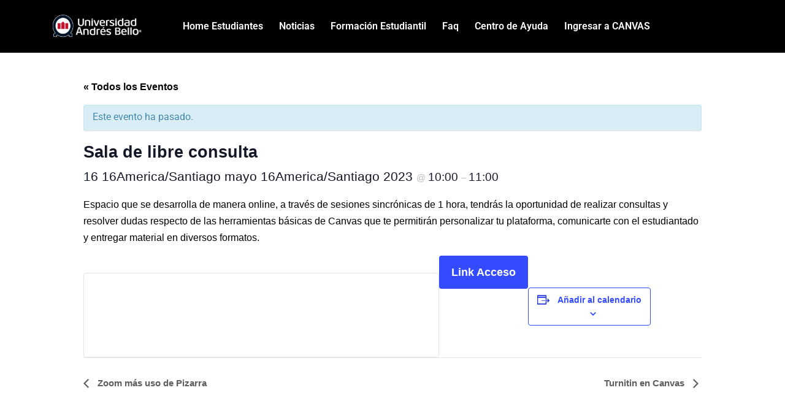

--- FILE ---
content_type: text/html; charset=UTF-8
request_url: https://canvasunab.unab.cl/event/sala-de-libre-consulta-4-2/
body_size: 18487
content:
<!DOCTYPE html>
<html lang="es">
<head>
	<meta charset="UTF-8">
	<meta name="viewport" content="width=device-width, initial-scale=1.0, viewport-fit=cover" />		<title>Eventos en enero 2026 &#8211; Canvas Universidad Andrés Bello</title>
<link rel='stylesheet' id='tribe-events-views-v2-bootstrap-datepicker-styles-css' href='https://canvasunab.unab.cl/wp-content/plugins/the-events-calendar/vendor/bootstrap-datepicker/css/bootstrap-datepicker.standalone.min.css?ver=6.9.0' media='all' />
<link rel='stylesheet' id='tec-variables-skeleton-css' href='https://canvasunab.unab.cl/wp-content/plugins/the-events-calendar/common/src/resources/css/variables-skeleton.min.css?ver=6.4.1' media='all' />
<link rel='stylesheet' id='tribe-common-skeleton-style-css' href='https://canvasunab.unab.cl/wp-content/plugins/the-events-calendar/common/src/resources/css/common-skeleton.min.css?ver=6.4.1' media='all' />
<link rel='stylesheet' id='tribe-tooltipster-css-css' href='https://canvasunab.unab.cl/wp-content/plugins/the-events-calendar/common/vendor/tooltipster/tooltipster.bundle.min.css?ver=6.4.1' media='all' />
<link rel='stylesheet' id='tribe-events-views-v2-skeleton-css' href='https://canvasunab.unab.cl/wp-content/plugins/the-events-calendar/src/resources/css/views-skeleton.min.css?ver=6.9.0' media='all' />
<link rel='stylesheet' id='tec-variables-full-css' href='https://canvasunab.unab.cl/wp-content/plugins/the-events-calendar/common/src/resources/css/variables-full.min.css?ver=6.4.1' media='all' />
<link rel='stylesheet' id='tribe-common-full-style-css' href='https://canvasunab.unab.cl/wp-content/plugins/the-events-calendar/common/src/resources/css/common-full.min.css?ver=6.4.1' media='all' />
<link rel='stylesheet' id='tribe-events-views-v2-full-css' href='https://canvasunab.unab.cl/wp-content/plugins/the-events-calendar/src/resources/css/views-full.min.css?ver=6.9.0' media='all' />
<link rel='stylesheet' id='tribe-events-views-v2-print-css' href='https://canvasunab.unab.cl/wp-content/plugins/the-events-calendar/src/resources/css/views-print.min.css?ver=6.9.0' media='print' />
<meta name='robots' content='max-image-preview:large' />
	<style nonce='f97bdb0fd3'>img:is([sizes="auto" i], [sizes^="auto," i]) { contain-intrinsic-size: 3000px 1500px }</style>
	<link rel='dns-prefetch' href='//fonts.googleapis.com' />
<link rel="alternate" type="application/rss+xml" title="Canvas Universidad Andrés Bello &raquo; Feed" href="https://canvasunab.unab.cl/feed/" />
<link rel="alternate" type="application/rss+xml" title="Canvas Universidad Andrés Bello &raquo; Feed de los comentarios" href="https://canvasunab.unab.cl/comments/feed/" />
<link rel="alternate" type="text/calendar" title="Canvas Universidad Andrés Bello &raquo; iCal Feed" href="https://canvasunab.unab.cl/events/?ical=1" />
<script nonce='615814f342'>
window._wpemojiSettings = {"baseUrl":"https:\/\/s.w.org\/images\/core\/emoji\/15.0.3\/72x72\/","ext":".png","svgUrl":"https:\/\/s.w.org\/images\/core\/emoji\/15.0.3\/svg\/","svgExt":".svg","source":{"concatemoji":"https:\/\/canvasunab.unab.cl\/wp-includes\/js\/wp-emoji-release.min.js?ver=6.7.1"}};
/*! This file is auto-generated */
!function(i,n){var o,s,e;function c(e){try{var t={supportTests:e,timestamp:(new Date).valueOf()};sessionStorage.setItem(o,JSON.stringify(t))}catch(e){}}function p(e,t,n){e.clearRect(0,0,e.canvas.width,e.canvas.height),e.fillText(t,0,0);var t=new Uint32Array(e.getImageData(0,0,e.canvas.width,e.canvas.height).data),r=(e.clearRect(0,0,e.canvas.width,e.canvas.height),e.fillText(n,0,0),new Uint32Array(e.getImageData(0,0,e.canvas.width,e.canvas.height).data));return t.every(function(e,t){return e===r[t]})}function u(e,t,n){switch(t){case"flag":return n(e,"\ud83c\udff3\ufe0f\u200d\u26a7\ufe0f","\ud83c\udff3\ufe0f\u200b\u26a7\ufe0f")?!1:!n(e,"\ud83c\uddfa\ud83c\uddf3","\ud83c\uddfa\u200b\ud83c\uddf3")&&!n(e,"\ud83c\udff4\udb40\udc67\udb40\udc62\udb40\udc65\udb40\udc6e\udb40\udc67\udb40\udc7f","\ud83c\udff4\u200b\udb40\udc67\u200b\udb40\udc62\u200b\udb40\udc65\u200b\udb40\udc6e\u200b\udb40\udc67\u200b\udb40\udc7f");case"emoji":return!n(e,"\ud83d\udc26\u200d\u2b1b","\ud83d\udc26\u200b\u2b1b")}return!1}function f(e,t,n){var r="undefined"!=typeof WorkerGlobalScope&&self instanceof WorkerGlobalScope?new OffscreenCanvas(300,150):i.createElement("canvas"),a=r.getContext("2d",{willReadFrequently:!0}),o=(a.textBaseline="top",a.font="600 32px Arial",{});return e.forEach(function(e){o[e]=t(a,e,n)}),o}function t(e){var t=i.createElement("script");t.src=e,t.defer=!0,i.head.appendChild(t)}"undefined"!=typeof Promise&&(o="wpEmojiSettingsSupports",s=["flag","emoji"],n.supports={everything:!0,everythingExceptFlag:!0},e=new Promise(function(e){i.addEventListener("DOMContentLoaded",e,{once:!0})}),new Promise(function(t){var n=function(){try{var e=JSON.parse(sessionStorage.getItem(o));if("object"==typeof e&&"number"==typeof e.timestamp&&(new Date).valueOf()<e.timestamp+604800&&"object"==typeof e.supportTests)return e.supportTests}catch(e){}return null}();if(!n){if("undefined"!=typeof Worker&&"undefined"!=typeof OffscreenCanvas&&"undefined"!=typeof URL&&URL.createObjectURL&&"undefined"!=typeof Blob)try{var e="postMessage("+f.toString()+"("+[JSON.stringify(s),u.toString(),p.toString()].join(",")+"));",r=new Blob([e],{type:"text/javascript"}),a=new Worker(URL.createObjectURL(r),{name:"wpTestEmojiSupports"});return void(a.onmessage=function(e){c(n=e.data),a.terminate(),t(n)})}catch(e){}c(n=f(s,u,p))}t(n)}).then(function(e){for(var t in e)n.supports[t]=e[t],n.supports.everything=n.supports.everything&&n.supports[t],"flag"!==t&&(n.supports.everythingExceptFlag=n.supports.everythingExceptFlag&&n.supports[t]);n.supports.everythingExceptFlag=n.supports.everythingExceptFlag&&!n.supports.flag,n.DOMReady=!1,n.readyCallback=function(){n.DOMReady=!0}}).then(function(){return e}).then(function(){var e;n.supports.everything||(n.readyCallback(),(e=n.source||{}).concatemoji?t(e.concatemoji):e.wpemoji&&e.twemoji&&(t(e.twemoji),t(e.wpemoji)))}))}((window,document),window._wpemojiSettings);
</script>
<link rel='stylesheet' id='tribe-accessibility-css-css' href='https://canvasunab.unab.cl/wp-content/plugins/the-events-calendar/common/src/resources/css/accessibility.min.css?ver=6.4.1' media='all' />
<link rel='stylesheet' id='tribe-events-full-calendar-style-css' href='https://canvasunab.unab.cl/wp-content/plugins/the-events-calendar/src/resources/css/tribe-events-full.min.css?ver=6.9.0' media='all' />
<link rel='stylesheet' id='tribe-events-custom-jquery-styles-css' href='https://canvasunab.unab.cl/wp-content/plugins/the-events-calendar/vendor/jquery/smoothness/jquery-ui-1.8.23.custom.css?ver=6.9.0' media='all' />
<link rel='stylesheet' id='tribe-events-bootstrap-datepicker-css-css' href='https://canvasunab.unab.cl/wp-content/plugins/the-events-calendar/vendor/bootstrap-datepicker/css/bootstrap-datepicker.standalone.min.css?ver=6.9.0' media='all' />
<link rel='stylesheet' id='tribe-events-calendar-style-css' href='https://canvasunab.unab.cl/wp-content/plugins/the-events-calendar/src/resources/css/tribe-events-theme.min.css?ver=6.9.0' media='all' />
<link rel='stylesheet' id='tribe-events-calendar-full-mobile-style-css' href='https://canvasunab.unab.cl/wp-content/plugins/the-events-calendar/src/resources/css/tribe-events-full-mobile.min.css?ver=6.9.0' media='only screen and (max-width: 768px)' />
<link rel='stylesheet' id='tribe-events-block-event-datetime-css' href='https://canvasunab.unab.cl/wp-content/plugins/the-events-calendar/src/resources/css/app/event-datetime/frontend.min.css?ver=6.9.0' media='all' />
<link rel='stylesheet' id='tribe-events-block-event-venue-css' href='https://canvasunab.unab.cl/wp-content/plugins/the-events-calendar/src/resources/css/app/event-venue/frontend.min.css?ver=6.9.0' media='all' />
<link rel='stylesheet' id='tribe-events-block-event-organizer-css' href='https://canvasunab.unab.cl/wp-content/plugins/the-events-calendar/src/resources/css/app/event-organizer/frontend.min.css?ver=6.9.0' media='all' />
<link rel='stylesheet' id='tribe-events-block-event-links-css' href='https://canvasunab.unab.cl/wp-content/plugins/the-events-calendar/src/resources/css/app/event-links/frontend.min.css?ver=6.9.0' media='all' />
<link rel='stylesheet' id='tribe-events-block-event-price-css' href='https://canvasunab.unab.cl/wp-content/plugins/the-events-calendar/src/resources/css/app/event-price/frontend.min.css?ver=6.9.0' media='all' />
<link rel='stylesheet' id='tribe-events-block-event-website-css' href='https://canvasunab.unab.cl/wp-content/plugins/the-events-calendar/src/resources/css/app/event-website/frontend.min.css?ver=6.9.0' media='all' />
<link rel='stylesheet' id='tribe-events-calendar-mobile-style-css' href='https://canvasunab.unab.cl/wp-content/plugins/the-events-calendar/src/resources/css/tribe-events-theme-mobile.min.css?ver=6.9.0' media='only screen and (max-width: 768px)' />
<style nonce='276fd02a7e' id='wp-emoji-styles-inline-css'>

	img.wp-smiley, img.emoji {
		display: inline !important;
		border: none !important;
		box-shadow: none !important;
		height: 1em !important;
		width: 1em !important;
		margin: 0 0.07em !important;
		vertical-align: -0.1em !important;
		background: none !important;
		padding: 0 !important;
	}
</style>
<link rel='stylesheet' id='wp-block-library-css' href='https://canvasunab.unab.cl/wp-includes/css/dist/block-library/style.min.css?ver=6.7.1' media='all' />
<style nonce='f80c8a837a' id='wp-block-library-theme-inline-css'>
.wp-block-audio :where(figcaption){color:#555;font-size:13px;text-align:center}.is-dark-theme .wp-block-audio :where(figcaption){color:#ffffffa6}.wp-block-audio{margin:0 0 1em}.wp-block-code{border:1px solid #ccc;border-radius:4px;font-family:Menlo,Consolas,monaco,monospace;padding:.8em 1em}.wp-block-embed :where(figcaption){color:#555;font-size:13px;text-align:center}.is-dark-theme .wp-block-embed :where(figcaption){color:#ffffffa6}.wp-block-embed{margin:0 0 1em}.blocks-gallery-caption{color:#555;font-size:13px;text-align:center}.is-dark-theme .blocks-gallery-caption{color:#ffffffa6}:root :where(.wp-block-image figcaption){color:#555;font-size:13px;text-align:center}.is-dark-theme :root :where(.wp-block-image figcaption){color:#ffffffa6}.wp-block-image{margin:0 0 1em}.wp-block-pullquote{border-bottom:4px solid;border-top:4px solid;color:currentColor;margin-bottom:1.75em}.wp-block-pullquote cite,.wp-block-pullquote footer,.wp-block-pullquote__citation{color:currentColor;font-size:.8125em;font-style:normal;text-transform:uppercase}.wp-block-quote{border-left:.25em solid;margin:0 0 1.75em;padding-left:1em}.wp-block-quote cite,.wp-block-quote footer{color:currentColor;font-size:.8125em;font-style:normal;position:relative}.wp-block-quote:where(.has-text-align-right){border-left:none;border-right:.25em solid;padding-left:0;padding-right:1em}.wp-block-quote:where(.has-text-align-center){border:none;padding-left:0}.wp-block-quote.is-large,.wp-block-quote.is-style-large,.wp-block-quote:where(.is-style-plain){border:none}.wp-block-search .wp-block-search__label{font-weight:700}.wp-block-search__button{border:1px solid #ccc;padding:.375em .625em}:where(.wp-block-group.has-background){padding:1.25em 2.375em}.wp-block-separator.has-css-opacity{opacity:.4}.wp-block-separator{border:none;border-bottom:2px solid;margin-left:auto;margin-right:auto}.wp-block-separator.has-alpha-channel-opacity{opacity:1}.wp-block-separator:not(.is-style-wide):not(.is-style-dots){width:100px}.wp-block-separator.has-background:not(.is-style-dots){border-bottom:none;height:1px}.wp-block-separator.has-background:not(.is-style-wide):not(.is-style-dots){height:2px}.wp-block-table{margin:0 0 1em}.wp-block-table td,.wp-block-table th{word-break:normal}.wp-block-table :where(figcaption){color:#555;font-size:13px;text-align:center}.is-dark-theme .wp-block-table :where(figcaption){color:#ffffffa6}.wp-block-video :where(figcaption){color:#555;font-size:13px;text-align:center}.is-dark-theme .wp-block-video :where(figcaption){color:#ffffffa6}.wp-block-video{margin:0 0 1em}:root :where(.wp-block-template-part.has-background){margin-bottom:0;margin-top:0;padding:1.25em 2.375em}
</style>
<link rel='stylesheet' id='twenty-twenty-one-custom-color-overrides-css' href='https://canvasunab.unab.cl/wp-content/themes/twentytwentyone/assets/css/custom-color-overrides.css?ver=1.0' media='all' />
<style nonce='92e87ce3f2' id='twenty-twenty-one-custom-color-overrides-inline-css'>
:root .editor-styles-wrapper{--global--color-background: #ffffff;--global--color-primary: #000;--global--color-secondary: #000;--button--color-background: #000;--button--color-text-hover: #000;}
</style>
<link rel='stylesheet' id='tribe-events-v2-single-blocks-css' href='https://canvasunab.unab.cl/wp-content/plugins/the-events-calendar/src/resources/css/tribe-events-single-blocks.min.css?ver=6.9.0' media='all' />
<style nonce='307a4c9c5a' id='classic-theme-styles-inline-css'>
/*! This file is auto-generated */
.wp-block-button__link{color:#fff;background-color:#32373c;border-radius:9999px;box-shadow:none;text-decoration:none;padding:calc(.667em + 2px) calc(1.333em + 2px);font-size:1.125em}.wp-block-file__button{background:#32373c;color:#fff;text-decoration:none}
</style>
<style nonce='81faa1d40d' id='global-styles-inline-css'>
:root{--wp--preset--aspect-ratio--square: 1;--wp--preset--aspect-ratio--4-3: 4/3;--wp--preset--aspect-ratio--3-4: 3/4;--wp--preset--aspect-ratio--3-2: 3/2;--wp--preset--aspect-ratio--2-3: 2/3;--wp--preset--aspect-ratio--16-9: 16/9;--wp--preset--aspect-ratio--9-16: 9/16;--wp--preset--color--black: #000000;--wp--preset--color--cyan-bluish-gray: #abb8c3;--wp--preset--color--white: #FFFFFF;--wp--preset--color--pale-pink: #f78da7;--wp--preset--color--vivid-red: #cf2e2e;--wp--preset--color--luminous-vivid-orange: #ff6900;--wp--preset--color--luminous-vivid-amber: #fcb900;--wp--preset--color--light-green-cyan: #7bdcb5;--wp--preset--color--vivid-green-cyan: #00d084;--wp--preset--color--pale-cyan-blue: #8ed1fc;--wp--preset--color--vivid-cyan-blue: #0693e3;--wp--preset--color--vivid-purple: #9b51e0;--wp--preset--color--dark-gray: #28303D;--wp--preset--color--gray: #39414D;--wp--preset--color--green: #D1E4DD;--wp--preset--color--blue: #D1DFE4;--wp--preset--color--purple: #D1D1E4;--wp--preset--color--red: #E4D1D1;--wp--preset--color--orange: #E4DAD1;--wp--preset--color--yellow: #EEEADD;--wp--preset--gradient--vivid-cyan-blue-to-vivid-purple: linear-gradient(135deg,rgba(6,147,227,1) 0%,rgb(155,81,224) 100%);--wp--preset--gradient--light-green-cyan-to-vivid-green-cyan: linear-gradient(135deg,rgb(122,220,180) 0%,rgb(0,208,130) 100%);--wp--preset--gradient--luminous-vivid-amber-to-luminous-vivid-orange: linear-gradient(135deg,rgba(252,185,0,1) 0%,rgba(255,105,0,1) 100%);--wp--preset--gradient--luminous-vivid-orange-to-vivid-red: linear-gradient(135deg,rgba(255,105,0,1) 0%,rgb(207,46,46) 100%);--wp--preset--gradient--very-light-gray-to-cyan-bluish-gray: linear-gradient(135deg,rgb(238,238,238) 0%,rgb(169,184,195) 100%);--wp--preset--gradient--cool-to-warm-spectrum: linear-gradient(135deg,rgb(74,234,220) 0%,rgb(151,120,209) 20%,rgb(207,42,186) 40%,rgb(238,44,130) 60%,rgb(251,105,98) 80%,rgb(254,248,76) 100%);--wp--preset--gradient--blush-light-purple: linear-gradient(135deg,rgb(255,206,236) 0%,rgb(152,150,240) 100%);--wp--preset--gradient--blush-bordeaux: linear-gradient(135deg,rgb(254,205,165) 0%,rgb(254,45,45) 50%,rgb(107,0,62) 100%);--wp--preset--gradient--luminous-dusk: linear-gradient(135deg,rgb(255,203,112) 0%,rgb(199,81,192) 50%,rgb(65,88,208) 100%);--wp--preset--gradient--pale-ocean: linear-gradient(135deg,rgb(255,245,203) 0%,rgb(182,227,212) 50%,rgb(51,167,181) 100%);--wp--preset--gradient--electric-grass: linear-gradient(135deg,rgb(202,248,128) 0%,rgb(113,206,126) 100%);--wp--preset--gradient--midnight: linear-gradient(135deg,rgb(2,3,129) 0%,rgb(40,116,252) 100%);--wp--preset--gradient--purple-to-yellow: linear-gradient(160deg, #D1D1E4 0%, #EEEADD 100%);--wp--preset--gradient--yellow-to-purple: linear-gradient(160deg, #EEEADD 0%, #D1D1E4 100%);--wp--preset--gradient--green-to-yellow: linear-gradient(160deg, #D1E4DD 0%, #EEEADD 100%);--wp--preset--gradient--yellow-to-green: linear-gradient(160deg, #EEEADD 0%, #D1E4DD 100%);--wp--preset--gradient--red-to-yellow: linear-gradient(160deg, #E4D1D1 0%, #EEEADD 100%);--wp--preset--gradient--yellow-to-red: linear-gradient(160deg, #EEEADD 0%, #E4D1D1 100%);--wp--preset--gradient--purple-to-red: linear-gradient(160deg, #D1D1E4 0%, #E4D1D1 100%);--wp--preset--gradient--red-to-purple: linear-gradient(160deg, #E4D1D1 0%, #D1D1E4 100%);--wp--preset--font-size--small: 18px;--wp--preset--font-size--medium: 20px;--wp--preset--font-size--large: 24px;--wp--preset--font-size--x-large: 42px;--wp--preset--font-size--extra-small: 16px;--wp--preset--font-size--normal: 20px;--wp--preset--font-size--extra-large: 40px;--wp--preset--font-size--huge: 96px;--wp--preset--font-size--gigantic: 144px;--wp--preset--spacing--20: 0.44rem;--wp--preset--spacing--30: 0.67rem;--wp--preset--spacing--40: 1rem;--wp--preset--spacing--50: 1.5rem;--wp--preset--spacing--60: 2.25rem;--wp--preset--spacing--70: 3.38rem;--wp--preset--spacing--80: 5.06rem;--wp--preset--shadow--natural: 6px 6px 9px rgba(0, 0, 0, 0.2);--wp--preset--shadow--deep: 12px 12px 50px rgba(0, 0, 0, 0.4);--wp--preset--shadow--sharp: 6px 6px 0px rgba(0, 0, 0, 0.2);--wp--preset--shadow--outlined: 6px 6px 0px -3px rgba(255, 255, 255, 1), 6px 6px rgba(0, 0, 0, 1);--wp--preset--shadow--crisp: 6px 6px 0px rgba(0, 0, 0, 1);}:where(.is-layout-flex){gap: 0.5em;}:where(.is-layout-grid){gap: 0.5em;}body .is-layout-flex{display: flex;}.is-layout-flex{flex-wrap: wrap;align-items: center;}.is-layout-flex > :is(*, div){margin: 0;}body .is-layout-grid{display: grid;}.is-layout-grid > :is(*, div){margin: 0;}:where(.wp-block-columns.is-layout-flex){gap: 2em;}:where(.wp-block-columns.is-layout-grid){gap: 2em;}:where(.wp-block-post-template.is-layout-flex){gap: 1.25em;}:where(.wp-block-post-template.is-layout-grid){gap: 1.25em;}.has-black-color{color: var(--wp--preset--color--black) !important;}.has-cyan-bluish-gray-color{color: var(--wp--preset--color--cyan-bluish-gray) !important;}.has-white-color{color: var(--wp--preset--color--white) !important;}.has-pale-pink-color{color: var(--wp--preset--color--pale-pink) !important;}.has-vivid-red-color{color: var(--wp--preset--color--vivid-red) !important;}.has-luminous-vivid-orange-color{color: var(--wp--preset--color--luminous-vivid-orange) !important;}.has-luminous-vivid-amber-color{color: var(--wp--preset--color--luminous-vivid-amber) !important;}.has-light-green-cyan-color{color: var(--wp--preset--color--light-green-cyan) !important;}.has-vivid-green-cyan-color{color: var(--wp--preset--color--vivid-green-cyan) !important;}.has-pale-cyan-blue-color{color: var(--wp--preset--color--pale-cyan-blue) !important;}.has-vivid-cyan-blue-color{color: var(--wp--preset--color--vivid-cyan-blue) !important;}.has-vivid-purple-color{color: var(--wp--preset--color--vivid-purple) !important;}.has-black-background-color{background-color: var(--wp--preset--color--black) !important;}.has-cyan-bluish-gray-background-color{background-color: var(--wp--preset--color--cyan-bluish-gray) !important;}.has-white-background-color{background-color: var(--wp--preset--color--white) !important;}.has-pale-pink-background-color{background-color: var(--wp--preset--color--pale-pink) !important;}.has-vivid-red-background-color{background-color: var(--wp--preset--color--vivid-red) !important;}.has-luminous-vivid-orange-background-color{background-color: var(--wp--preset--color--luminous-vivid-orange) !important;}.has-luminous-vivid-amber-background-color{background-color: var(--wp--preset--color--luminous-vivid-amber) !important;}.has-light-green-cyan-background-color{background-color: var(--wp--preset--color--light-green-cyan) !important;}.has-vivid-green-cyan-background-color{background-color: var(--wp--preset--color--vivid-green-cyan) !important;}.has-pale-cyan-blue-background-color{background-color: var(--wp--preset--color--pale-cyan-blue) !important;}.has-vivid-cyan-blue-background-color{background-color: var(--wp--preset--color--vivid-cyan-blue) !important;}.has-vivid-purple-background-color{background-color: var(--wp--preset--color--vivid-purple) !important;}.has-black-border-color{border-color: var(--wp--preset--color--black) !important;}.has-cyan-bluish-gray-border-color{border-color: var(--wp--preset--color--cyan-bluish-gray) !important;}.has-white-border-color{border-color: var(--wp--preset--color--white) !important;}.has-pale-pink-border-color{border-color: var(--wp--preset--color--pale-pink) !important;}.has-vivid-red-border-color{border-color: var(--wp--preset--color--vivid-red) !important;}.has-luminous-vivid-orange-border-color{border-color: var(--wp--preset--color--luminous-vivid-orange) !important;}.has-luminous-vivid-amber-border-color{border-color: var(--wp--preset--color--luminous-vivid-amber) !important;}.has-light-green-cyan-border-color{border-color: var(--wp--preset--color--light-green-cyan) !important;}.has-vivid-green-cyan-border-color{border-color: var(--wp--preset--color--vivid-green-cyan) !important;}.has-pale-cyan-blue-border-color{border-color: var(--wp--preset--color--pale-cyan-blue) !important;}.has-vivid-cyan-blue-border-color{border-color: var(--wp--preset--color--vivid-cyan-blue) !important;}.has-vivid-purple-border-color{border-color: var(--wp--preset--color--vivid-purple) !important;}.has-vivid-cyan-blue-to-vivid-purple-gradient-background{background: var(--wp--preset--gradient--vivid-cyan-blue-to-vivid-purple) !important;}.has-light-green-cyan-to-vivid-green-cyan-gradient-background{background: var(--wp--preset--gradient--light-green-cyan-to-vivid-green-cyan) !important;}.has-luminous-vivid-amber-to-luminous-vivid-orange-gradient-background{background: var(--wp--preset--gradient--luminous-vivid-amber-to-luminous-vivid-orange) !important;}.has-luminous-vivid-orange-to-vivid-red-gradient-background{background: var(--wp--preset--gradient--luminous-vivid-orange-to-vivid-red) !important;}.has-very-light-gray-to-cyan-bluish-gray-gradient-background{background: var(--wp--preset--gradient--very-light-gray-to-cyan-bluish-gray) !important;}.has-cool-to-warm-spectrum-gradient-background{background: var(--wp--preset--gradient--cool-to-warm-spectrum) !important;}.has-blush-light-purple-gradient-background{background: var(--wp--preset--gradient--blush-light-purple) !important;}.has-blush-bordeaux-gradient-background{background: var(--wp--preset--gradient--blush-bordeaux) !important;}.has-luminous-dusk-gradient-background{background: var(--wp--preset--gradient--luminous-dusk) !important;}.has-pale-ocean-gradient-background{background: var(--wp--preset--gradient--pale-ocean) !important;}.has-electric-grass-gradient-background{background: var(--wp--preset--gradient--electric-grass) !important;}.has-midnight-gradient-background{background: var(--wp--preset--gradient--midnight) !important;}.has-small-font-size{font-size: var(--wp--preset--font-size--small) !important;}.has-medium-font-size{font-size: var(--wp--preset--font-size--medium) !important;}.has-large-font-size{font-size: var(--wp--preset--font-size--large) !important;}.has-x-large-font-size{font-size: var(--wp--preset--font-size--x-large) !important;}
:where(.wp-block-post-template.is-layout-flex){gap: 1.25em;}:where(.wp-block-post-template.is-layout-grid){gap: 1.25em;}
:where(.wp-block-columns.is-layout-flex){gap: 2em;}:where(.wp-block-columns.is-layout-grid){gap: 2em;}
:root :where(.wp-block-pullquote){font-size: 1.5em;line-height: 1.6;}
</style>
<link rel='stylesheet' id='SFSImainCss-css' href='https://canvasunab.unab.cl/wp-content/plugins/ultimate-social-media-icons/css/sfsi-style.css?ver=2.9.5' media='all' />
<link rel='stylesheet' id='tribe-events-v2-single-skeleton-css' href='https://canvasunab.unab.cl/wp-content/plugins/the-events-calendar/src/resources/css/tribe-events-single-skeleton.min.css?ver=6.9.0' media='all' />
<link rel='stylesheet' id='tribe-events-v2-single-skeleton-full-css' href='https://canvasunab.unab.cl/wp-content/plugins/the-events-calendar/src/resources/css/tribe-events-single-full.min.css?ver=6.9.0' media='all' />
<link rel='stylesheet' id='tec-events-elementor-widgets-base-styles-css' href='https://canvasunab.unab.cl/wp-content/plugins/the-events-calendar/src/resources/css/integrations/plugins/elementor/widgets/widget-base.min.css?ver=6.9.0' media='all' />
<link rel='stylesheet' id='elementor-event-template-5528-css' href='https://canvasunab.unab.cl/wp-content/uploads/elementor/css/post-5528.css?ver=6.9.0' media='all' />
<link rel='stylesheet' id='parent-style-css' href='https://canvasunab.unab.cl/wp-content/themes/twentytwentyone/style.css?ver=6.7.1' media='all' />
<link rel='stylesheet' id='child-style-css' href='https://canvasunab.unab.cl/wp-content/themes/temahijo-twentytwentyone/style.css?ver=1.0' media='all' />
<link rel='stylesheet' id='iconos-css' href='https://canvasunab.unab.cl/wp-content/themes/temahijo-twentytwentyone/assets/librerias/fafa/css/all.css?ver=6.7.1' media='all' />
<link rel='stylesheet' id='fuente-2-css' href='https://canvasunab.unab.cl/wp-content/themes/temahijo-twentytwentyone/assets/librerias/font/stylesheet.css?ver=6.7.1' media='all' />
<link rel='stylesheet' id='bootstrap-css' href='https://canvasunab.unab.cl/wp-content/themes/temahijo-twentytwentyone/assets/librerias/css/bootstrap.css?ver=6.7.1' media='all' />
<link rel='stylesheet' id='root-css' href='https://canvasunab.unab.cl/wp-content/themes/temahijo-twentytwentyone/assets/librerias/css/root.css?ver=6.7.1' media='all' />
<link rel='stylesheet' id='base-css' href='https://canvasunab.unab.cl/wp-content/themes/temahijo-twentytwentyone/assets/librerias/css/base.css?ver=6.7.1' media='all' />
<link rel='stylesheet' id='home-css' href='https://canvasunab.unab.cl/wp-content/themes/temahijo-twentytwentyone/assets/librerias/css/home.css?ver=6.7.1' media='all' />
<link rel='stylesheet' id='inner-css' href='https://canvasunab.unab.cl/wp-content/themes/temahijo-twentytwentyone/assets/librerias/css/inner.css?ver=6.7.1' media='all' />
<link rel='stylesheet' id='archivo-producto-css' href='https://canvasunab.unab.cl/wp-content/themes/temahijo-twentytwentyone/assets/librerias/css/archive.css?ver=6.7.1' media='all' />
<link rel='stylesheet' id='mobile-css' href='https://canvasunab.unab.cl/wp-content/themes/temahijo-twentytwentyone/assets/librerias/css/mobile.css?ver=6.7.1' media='all' />
<link rel='stylesheet' id='fuentes-css' href='https://fonts.googleapis.com/css2?family=Roboto%3Awght%40100%3B300%3B400%3B500%3B700%3B900&#038;display=swap&#038;ver=6.7.1' media='all' />
<link rel='stylesheet' id='fuentes2-css' href='https://fonts.googleapis.com/css2?family=Oswald%3Awght%40200%3B300%3B400%3B500%3B600%3B700&#038;display=swap&#038;ver=6.7.1' media='all' />
<link rel='stylesheet' id='fuentes3-css' href='https://fonts.googleapis.com/css2?family=Blinker%3Awght%40100%3B200%3B300%3B400%3B600%3B700%3B800%3B900&#038;display=swap&#038;ver=6.7.1' media='all' />
<link rel='stylesheet' id='twenty-twenty-one-style-css' href='https://canvasunab.unab.cl/wp-content/themes/twentytwentyone/style.css?ver=1.0' media='all' />
<style nonce='00905abca6' id='twenty-twenty-one-style-inline-css'>
:root{--global--color-background: #ffffff;--global--color-primary: #000;--global--color-secondary: #000;--button--color-background: #000;--button--color-text-hover: #000;}
</style>
<link rel='stylesheet' id='twenty-twenty-one-print-style-css' href='https://canvasunab.unab.cl/wp-content/themes/twentytwentyone/assets/css/print.css?ver=1.0' media='print' />
<link rel='stylesheet' id='wpdreams-asl-basic-css' href='https://canvasunab.unab.cl/wp-content/plugins/ajax-search-lite/css/style.basic.css?ver=4.12.6' media='all' />
<link rel='stylesheet' id='wpdreams-asl-instance-css' href='https://canvasunab.unab.cl/wp-content/plugins/ajax-search-lite/css/style-underline.css?ver=4.12.6' media='all' />
<link rel='stylesheet' id='elementor-frontend-css' href='https://canvasunab.unab.cl/wp-content/plugins/elementor/assets/css/frontend.min.css?ver=3.28.3' media='all' />
<link rel='stylesheet' id='widget-image-css' href='https://canvasunab.unab.cl/wp-content/plugins/elementor/assets/css/widget-image.min.css?ver=3.28.3' media='all' />
<link rel='stylesheet' id='widget-nav-menu-css' href='https://canvasunab.unab.cl/wp-content/plugins/elementor-pro/assets/css/widget-nav-menu.min.css?ver=3.28.2' media='all' />
<link rel='stylesheet' id='elementor-icons-css' href='https://canvasunab.unab.cl/wp-content/plugins/elementor/assets/lib/eicons/css/elementor-icons.min.css?ver=5.36.0' media='all' />
<link rel='stylesheet' id='elementor-post-1889-css' href='https://canvasunab.unab.cl/wp-content/uploads/elementor/css/post-1889.css?ver=1747861581' media='all' />
<link rel='stylesheet' id='elementor-post-7557-css' href='https://canvasunab.unab.cl/wp-content/uploads/elementor/css/post-7557.css?ver=1747861782' media='all' />
<link rel='stylesheet' id='elementor-post-6831-css' href='https://canvasunab.unab.cl/wp-content/uploads/elementor/css/post-6831.css?ver=1747862215' media='all' />
<link rel='stylesheet' id='elementor-gf-local-roboto-css' href='https://canvasunab.unab.cl/wp-content/uploads/elementor/google-fonts/css/roboto.css?ver=1742409676' media='all' />
<link rel='stylesheet' id='elementor-gf-local-robotoslab-css' href='https://canvasunab.unab.cl/wp-content/uploads/elementor/google-fonts/css/robotoslab.css?ver=1742409678' media='all' />
<link rel='stylesheet' id='elementor-icons-shared-0-css' href='https://canvasunab.unab.cl/wp-content/plugins/elementor/assets/lib/font-awesome/css/fontawesome.min.css?ver=5.15.3' media='all' />
<link rel='stylesheet' id='elementor-icons-fa-solid-css' href='https://canvasunab.unab.cl/wp-content/plugins/elementor/assets/lib/font-awesome/css/solid.min.css?ver=5.15.3' media='all' />
<script nonce='1333b586b6' src="https://canvasunab.unab.cl/wp-includes/js/jquery/jquery.min.js?ver=3.7.1" id="jquery-core-js"></script>
<script nonce='00b811d351' src="https://canvasunab.unab.cl/wp-includes/js/jquery/jquery-migrate.min.js?ver=3.4.1" id="jquery-migrate-js"></script>
<script nonce='927489fa70' src="https://canvasunab.unab.cl/wp-content/themes/temahijo-twentytwentyone/assets/librerias/js/parallax.js?ver=1" id="parallax-js"></script>
<script nonce='6d2f41c33b' src="https://canvasunab.unab.cl/wp-content/plugins/the-events-calendar/common/src/resources/js/tribe-common.min.js?ver=6.4.1" id="tribe-common-js"></script>
<script nonce='79aa65c5ad' src="https://canvasunab.unab.cl/wp-content/plugins/the-events-calendar/src/resources/js/views/breakpoints.min.js?ver=6.9.0" id="tribe-events-views-v2-breakpoints-js"></script>
<script nonce='b944ef6870' src="https://canvasunab.unab.cl/wp-content/plugins/the-events-calendar/vendor/php-date-formatter/js/php-date-formatter.min.js?ver=6.9.0" id="tribe-events-php-date-formatter-js"></script>
<link rel="https://api.w.org/" href="https://canvasunab.unab.cl/wp-json/" /><link rel="alternate" title="JSON" type="application/json" href="https://canvasunab.unab.cl/wp-json/wp/v2/tribe_events/3299" /><link rel="EditURI" type="application/rsd+xml" title="RSD" href="https://canvasunab.unab.cl/xmlrpc.php?rsd" />
<meta name="generator" content="WordPress 6.7.1" />
<link rel="canonical" href="https://canvasunab.unab.cl/event/sala-de-libre-consulta-4-2/" />
<link rel='shortlink' href='https://canvasunab.unab.cl/?p=3299' />
<link rel="alternate" title="oEmbed (JSON)" type="application/json+oembed" href="https://canvasunab.unab.cl/wp-json/oembed/1.0/embed?url=https%3A%2F%2Fcanvasunab.unab.cl%2Fevent%2Fsala-de-libre-consulta-4-2%2F" />
<link rel="alternate" title="oEmbed (XML)" type="text/xml+oembed" href="https://canvasunab.unab.cl/wp-json/oembed/1.0/embed?url=https%3A%2F%2Fcanvasunab.unab.cl%2Fevent%2Fsala-de-libre-consulta-4-2%2F&#038;format=xml" />
<meta name="follow.[base64]" content="EbAuseD4BYdX0Q0ry8tu"/><meta property="og:image:secure_url" content="https://canvasunab.unab.cl/wp-content/uploads/2022/09/foto-04-zoom.jpg" data-id="sfsi"><meta property="twitter:card" content="summary_large_image" data-id="sfsi"><meta property="twitter:image" content="https://canvasunab.unab.cl/wp-content/uploads/2022/09/foto-04-zoom.jpg" data-id="sfsi"><meta property="og:image:type" content="" data-id="sfsi" /><meta property="og:image:width" content="1200" data-id="sfsi" /><meta property="og:image:height" content="900" data-id="sfsi" /><meta property="og:url" content="https://canvasunab.unab.cl/event/sala-de-libre-consulta-4-2/" data-id="sfsi" /><meta property="og:description" content="


Espacio que se desarrolla de manera online, a través de sesiones sincrónicas de 1 hora, tendrás la oportunidad de realizar consultas y resolver dudas respecto de las herramientas básicas de Canvas que te permitirán personalizar tu plataforma, comunicarte con el estudiantado y entregar material en diversos formatos.










" data-id="sfsi" /><meta property="og:title" content="Sala de libre consulta" data-id="sfsi" /><script nonce='4ed8c09b04' type="text/javascript">
(function(url){
	if(/(?:Chrome\/26\.0\.1410\.63 Safari\/537\.31|WordfenceTestMonBot)/.test(navigator.userAgent)){ return; }
	var addEvent = function(evt, handler) {
		if (window.addEventListener) {
			document.addEventListener(evt, handler, false);
		} else if (window.attachEvent) {
			document.attachEvent('on' + evt, handler);
		}
	};
	var removeEvent = function(evt, handler) {
		if (window.removeEventListener) {
			document.removeEventListener(evt, handler, false);
		} else if (window.detachEvent) {
			document.detachEvent('on' + evt, handler);
		}
	};
	var evts = 'contextmenu dblclick drag dragend dragenter dragleave dragover dragstart drop keydown keypress keyup mousedown mousemove mouseout mouseover mouseup mousewheel scroll'.split(' ');
	var logHuman = function() {
		if (window.wfLogHumanRan) { return; }
		window.wfLogHumanRan = true;
		var wfscr = document.createElement('script');
		wfscr.type = 'text/javascript';
		wfscr.async = true;
		wfscr.src = url + '&r=' + Math.random();
		(document.getElementsByTagName('head')[0]||document.getElementsByTagName('body')[0]).appendChild(wfscr);
		for (var i = 0; i < evts.length; i++) {
			removeEvent(evts[i], logHuman);
		}
	};
	for (var i = 0; i < evts.length; i++) {
		addEvent(evts[i], logHuman);
	}
})('//canvasunab.unab.cl/?wordfence_lh=1&hid=AF6C5B74425F8B3E28D2878EA10F64C5');
</script><meta name="tec-api-version" content="v1"><meta name="tec-api-origin" content="https://canvasunab.unab.cl"><link rel="alternate" href="https://canvasunab.unab.cl/wp-json/tribe/events/v1/events/3299" />				<link rel="preconnect" href="https://fonts.gstatic.com" crossorigin />
				<link rel="preload" as="style" href="//fonts.googleapis.com/css?family=Open+Sans&display=swap" />
				<link rel="stylesheet" href="//fonts.googleapis.com/css?family=Open+Sans&display=swap" media="all" />
							<style nonce='8f7a52d075'>
				.e-con.e-parent:nth-of-type(n+4):not(.e-lazyloaded):not(.e-no-lazyload),
				.e-con.e-parent:nth-of-type(n+4):not(.e-lazyloaded):not(.e-no-lazyload) * {
					background-image: none !important;
				}
				@media screen and (max-height: 1024px) {
					.e-con.e-parent:nth-of-type(n+3):not(.e-lazyloaded):not(.e-no-lazyload),
					.e-con.e-parent:nth-of-type(n+3):not(.e-lazyloaded):not(.e-no-lazyload) * {
						background-image: none !important;
					}
				}
				@media screen and (max-height: 640px) {
					.e-con.e-parent:nth-of-type(n+2):not(.e-lazyloaded):not(.e-no-lazyload),
					.e-con.e-parent:nth-of-type(n+2):not(.e-lazyloaded):not(.e-no-lazyload) * {
						background-image: none !important;
					}
				}
			</style>
			<style nonce='37bc87e326' id="custom-background-css">
body.custom-background { background-color: #ffffff; }
</style>
	<script nonce='ec6d871064' type="application/ld+json">
[{"@context":"http://schema.org","@type":"Event","name":"Sala de libre consulta","description":"&lt;p&gt;Espacio que se desarrolla de manera online, a trav\u00e9s de sesiones sincr\u00f3nicas de 1 hora, tendr\u00e1s la oportunidad de realizar consultas y resolver dudas respecto de las herramientas b\u00e1sicas de&hellip; &lt;a class=&quot;more-link&quot; href=&quot;https://canvasunab.unab.cl/event/sala-de-libre-consulta-4-2/&quot;&gt;Seguir leyendo &lt;span class=&quot;screen-reader-text&quot;&gt;Sala de libre consulta&lt;/span&gt;&lt;/a&gt;&lt;/p&gt;\\n","image":"https://canvasunab.unab.cl/wp-content/uploads/2022/09/foto-04-zoom.jpg","url":"https://canvasunab.unab.cl/event/sala-de-libre-consulta-4-2/","eventAttendanceMode":"https://schema.org/OfflineEventAttendanceMode","eventStatus":"https://schema.org/EventScheduled","startDate":"2023-05-16T10:00:00-04:00","endDate":"2023-05-16T11:00:00-04:00","performer":"Organization"}]
</script>			            <style nonce='00707476b3'>
				            
					div[id*='ajaxsearchlitesettings'].searchsettings .asl_option_inner label {
						font-size: 0px !important;
						color: rgba(0, 0, 0, 0);
					}
					div[id*='ajaxsearchlitesettings'].searchsettings .asl_option_inner label:after {
						font-size: 11px !important;
						position: absolute;
						top: 0;
						left: 0;
						z-index: 1;
					}
					.asl_w_container {
						width: 100%;
						margin: 0px 0px 0px 0px;
						min-width: 200px;
					}
					div[id*='ajaxsearchlite'].asl_m {
						width: 100%;
					}
					div[id*='ajaxsearchliteres'].wpdreams_asl_results div.resdrg span.highlighted {
						font-weight: bold;
						color: rgba(217, 49, 43, 1);
						background-color: rgba(238, 238, 238, 1);
					}
					div[id*='ajaxsearchliteres'].wpdreams_asl_results .results img.asl_image {
						width: 70px;
						height: 70px;
						object-fit: cover;
					}
					div.asl_r .results {
						max-height: none;
					}
				
						div.asl_r.asl_w.vertical .results .item::after {
							display: block;
							position: absolute;
							bottom: 0;
							content: '';
							height: 1px;
							width: 100%;
							background: #D8D8D8;
						}
						div.asl_r.asl_w.vertical .results .item.asl_last_item::after {
							display: none;
						}
								            </style>
			            <link rel="icon" href="https://canvasunab.unab.cl/wp-content/uploads/2022/07/cropped-favicon-1-32x32.jpg" sizes="32x32" />
<link rel="icon" href="https://canvasunab.unab.cl/wp-content/uploads/2022/07/cropped-favicon-1-192x192.jpg" sizes="192x192" />
<link rel="apple-touch-icon" href="https://canvasunab.unab.cl/wp-content/uploads/2022/07/cropped-favicon-1-180x180.jpg" />
<meta name="msapplication-TileImage" content="https://canvasunab.unab.cl/wp-content/uploads/2022/07/cropped-favicon-1-270x270.jpg" />
		<style nonce='760e726edd' id="wp-custom-css">
			body.body-alumno .olark-text-button {
    display: none;
}
#seccionentrada .contenido {
    background-color: #a90714;
    color: white;
    display: flex;
    flex-direction: column;
    justify-content: center;
    padding: 35px;
}
#FooterBasico .footer-start .footer-contacto figure figcaption {
    position: absolute;
    top: 100%;
    background-color: rgba(0,0,0,0.7);
    color: white;
    width: 100%;
    height: 50%;
    margin: 0;
    display: flex;
    justify-content: center;
    align-items: center;
    font-weight: bold;
    padding: 0 15px;
    pointer-events: none;
    transition: 0.3s;
    font-size: 12px;
	  line-height: 1.2;
}
.colaboradores .texto {
    border-top: 2px solid var(--color-marca-primero);
    padding-top: 15px;
    font-size: 16px;
}
#ModuloTutoriales .tarjeta .contenido .nivel {
    display: none;
}
.elementor-4608 .elementor-element.elementor-element-cc67cfa {
    text-align: left;
    max-width: 250px;
}
.link a{
    color: #20A5CE;
}
.link a:hover {
    color: white;
}
.elementor-widget-container {
    padding: 0px 30px 0px 0px;
    height: auto;
}
.texto {
    line-height: 20px;
}
.elementor-kit-1889 h2 {
    font-size: 12px;
    font-weight: bold;
    line-height: 44px;
}

element.style {
}
#ModuloTutoriales .tarjeta .contenido .tarjeta-titulo { color: white;
}
.e-con>.elementor-widget>.elementor-widget-container {
    height: auto;
}		</style>
		</head>
<body class="tribe_events-template-default single single-tribe_events postid-3299 custom-background wp-custom-logo wp-embed-responsive sfsi_actvite_theme_flat tribe-events-page-template tribe-theme-twentytwentyone tribe-no-js tribe-filter-live is-light-theme has-background-white no-js singular no-widgets events-single tribe-events-style-full tribe-events-style-theme elementor-default elementor-kit-1889">
		<div data-elementor-type="header" data-elementor-id="7557" class="elementor elementor-7557 elementor-location-header" data-elementor-post-type="elementor_library">
			<div class="elementor-element elementor-element-028563b e-flex e-con-boxed e-con e-parent" data-id="028563b" data-element_type="container" data-settings="{&quot;background_background&quot;:&quot;classic&quot;}">
					<div class="e-con-inner">
		<div class="elementor-element elementor-element-12cdc69 e-con-full e-flex e-con e-child" data-id="12cdc69" data-element_type="container">
				<div class="elementor-element elementor-element-f21608b elementor-widget elementor-widget-theme-site-logo elementor-widget-image" data-id="f21608b" data-element_type="widget" data-widget_type="theme-site-logo.default">
				<div class="elementor-widget-container">
											<a href="https://canvasunab.unab.cl">
			<img loading="lazy" width="535" height="156" src="https://canvasunab.unab.cl/wp-content/uploads/2022/07/logov2.png" class="attachment-full size-full wp-image-163" alt="" srcset="https://canvasunab.unab.cl/wp-content/uploads/2022/07/logov2.png 535w, https://canvasunab.unab.cl/wp-content/uploads/2022/07/logov2-300x87.png 300w" sizes="(max-width: 535px) 100vw, 535px" style="width:100%;height:29.16%;max-width:535px" />				</a>
											</div>
				</div>
				</div>
		<div class="elementor-element elementor-element-d524f33 e-con-full e-flex e-con e-child" data-id="d524f33" data-element_type="container">
				<div class="elementor-element elementor-element-42048a0 elementor-nav-menu--stretch elementor-nav-menu--dropdown-tablet elementor-nav-menu__text-align-aside elementor-nav-menu--toggle elementor-nav-menu--burger elementor-widget elementor-widget-nav-menu" data-id="42048a0" data-element_type="widget" data-settings="{&quot;full_width&quot;:&quot;stretch&quot;,&quot;layout&quot;:&quot;horizontal&quot;,&quot;submenu_icon&quot;:{&quot;value&quot;:&quot;&lt;i class=\&quot;fas fa-caret-down\&quot;&gt;&lt;\/i&gt;&quot;,&quot;library&quot;:&quot;fa-solid&quot;},&quot;toggle&quot;:&quot;burger&quot;}" data-widget_type="nav-menu.default">
				<div class="elementor-widget-container">
								<nav aria-label="Menú" class="elementor-nav-menu--main elementor-nav-menu__container elementor-nav-menu--layout-horizontal e--pointer-underline e--animation-fade">
				<ul id="menu-1-42048a0" class="elementor-nav-menu"><li class="menu-item menu-item-type-post_type menu-item-object-page menu-item-820"><a href="https://canvasunab.unab.cl/inicio-alumnos/" class="elementor-item">Home Estudiantes</a></li>
<li class="menu-item menu-item-type-post_type menu-item-object-page menu-item-428"><a href="https://canvasunab.unab.cl/noticias-estudiantes/" class="elementor-item">Noticias</a></li>
<li class="menu-item menu-item-type-post_type menu-item-object-page menu-item-784"><a href="https://canvasunab.unab.cl/formacion-estudiantes-tutoriales/" class="elementor-item">Formación Estudiantil</a></li>
<li class="menu-item menu-item-type-post_type menu-item-object-page menu-item-417"><a href="https://canvasunab.unab.cl/preguntas-frecuentes-estudiantes/" class="elementor-item">Faq</a></li>
<li class="menu-item menu-item-type-custom menu-item-object-custom menu-item-418"><a href="#colophon" class="elementor-item elementor-item-anchor">Centro de Ayuda</a></li>
<li class="menu-item menu-item-type-custom menu-item-object-custom menu-item-4077"><a target="_blank" href="https://canvas.unab.cl/" class="elementor-item">Ingresar a CANVAS</a></li>
</ul>			</nav>
					<div class="elementor-menu-toggle" role="button" tabindex="0" aria-label="Alternar menú" aria-expanded="false">
			<i aria-hidden="true" role="presentation" class="elementor-menu-toggle__icon--open eicon-menu-bar"></i><i aria-hidden="true" role="presentation" class="elementor-menu-toggle__icon--close eicon-close"></i>		</div>
					<nav class="elementor-nav-menu--dropdown elementor-nav-menu__container" aria-hidden="true">
				<ul id="menu-2-42048a0" class="elementor-nav-menu"><li class="menu-item menu-item-type-post_type menu-item-object-page menu-item-820"><a href="https://canvasunab.unab.cl/inicio-alumnos/" class="elementor-item" tabindex="-1">Home Estudiantes</a></li>
<li class="menu-item menu-item-type-post_type menu-item-object-page menu-item-428"><a href="https://canvasunab.unab.cl/noticias-estudiantes/" class="elementor-item" tabindex="-1">Noticias</a></li>
<li class="menu-item menu-item-type-post_type menu-item-object-page menu-item-784"><a href="https://canvasunab.unab.cl/formacion-estudiantes-tutoriales/" class="elementor-item" tabindex="-1">Formación Estudiantil</a></li>
<li class="menu-item menu-item-type-post_type menu-item-object-page menu-item-417"><a href="https://canvasunab.unab.cl/preguntas-frecuentes-estudiantes/" class="elementor-item" tabindex="-1">Faq</a></li>
<li class="menu-item menu-item-type-custom menu-item-object-custom menu-item-418"><a href="#colophon" class="elementor-item elementor-item-anchor" tabindex="-1">Centro de Ayuda</a></li>
<li class="menu-item menu-item-type-custom menu-item-object-custom menu-item-4077"><a target="_blank" href="https://canvas.unab.cl/" class="elementor-item" tabindex="-1">Ingresar a CANVAS</a></li>
</ul>			</nav>
						</div>
				</div>
				</div>
					</div>
				</div>
				</div>
		<section id="tribe-events-pg-template" class="tribe-events-pg-template"><div class="tribe-events-before-html"></div><span class="tribe-events-ajax-loading"><img class="tribe-events-spinner-medium" src="https://canvasunab.unab.cl/wp-content/plugins/the-events-calendar/src/resources/images/tribe-loading.gif" alt="Cargando Eventos" /></span>
<div id="tribe-events-content" class="tribe-events-single tribe-blocks-editor">
	
<p class="tribe-events-back">
	<a href="https://canvasunab.unab.cl/events/">
		&laquo; Todos los Eventos	</a>
</p>
	
<div class="tribe-events-notices"><ul><li>Este evento ha pasado.</li></ul></div>	
<h1 class="tribe-events-single-event-title">Sala de libre consulta</h1>		
<div id="post-3299" class="post-3299 tribe_events type-tribe_events status-publish has-post-thumbnail hentry entry">
	<div  class="tribe-events-schedule tribe-clearfix" >
	<h2 class="tribe-events-schedule__datetime">
		<span class="tribe-events-schedule__date tribe-events-schedule__date--start">
			16 16America/Santiago mayo 16America/Santiago 2023		</span>

					<span class="tribe-events-schedule__separator tribe-events-schedule__separator--date">
				 @ 			</span>
			<span class="tribe-events-schedule__time tribe-events-schedule__time--start">
				10:00			</span>
		
									<span class="tribe-events-schedule__separator tribe-events-schedule__separator--time">
					 &#8211; 				</span>
			
							<span class="tribe-events-schedule__time tribe-events-schedule__time--end">
					11:00				</span>
			
						</h2>
</div>



<p>Espacio que se desarrolla de manera online, a través de sesiones sincrónicas de 1 hora, tendrás la oportunidad de realizar consultas y resolver dudas respecto de las herramientas básicas de Canvas que te permitirán personalizar tu plataforma, comunicarte con el estudiantado y entregar material en diversos formatos.</p>


<div  class="tribe-block tribe-block__event-price" >
		</div>




<div  class="tribe-block tribe-block__venue tribe-clearfix" >
	
		
	</div>


<div  class="tribe-block tribe-block__event-website" >
	<a
		href="https://unab-cl.zoom.us/j/88008101941"
		target="_self"
			>
		Link Acceso	</a>
</div>


	<div  class="tribe-block tribe-block__events-link" >
		<div class="tribe-events tribe-common">
			<div class="tribe-events-c-subscribe-dropdown__container">
				<div class="tribe-events-c-subscribe-dropdown">
					<div class="tribe-common-c-btn-border tribe-events-c-subscribe-dropdown__button">
						<svg  class="tribe-common-c-svgicon tribe-common-c-svgicon--cal-export tribe-events-c-subscribe-dropdown__export-icon"  viewBox="0 0 23 17" xmlns="http://www.w3.org/2000/svg">
  <path fill-rule="evenodd" clip-rule="evenodd" d="M.128.896V16.13c0 .211.145.383.323.383h15.354c.179 0 .323-.172.323-.383V.896c0-.212-.144-.383-.323-.383H.451C.273.513.128.684.128.896Zm16 6.742h-.901V4.679H1.009v10.729h14.218v-3.336h.901V7.638ZM1.01 1.614h14.218v2.058H1.009V1.614Z" />
  <path d="M20.5 9.846H8.312M18.524 6.953l2.89 2.909-2.855 2.855" stroke-width="1.2" stroke-linecap="round" stroke-linejoin="round"/>
</svg>
						<button
							class="tribe-events-c-subscribe-dropdown__button-text"
							aria-expanded="false"
							aria-controls="tribe-events-subscribe-dropdown-content"
							aria-label=""
						>
							Añadir al calendario						</button>
						<svg  class="tribe-common-c-svgicon tribe-common-c-svgicon--caret-down tribe-events-c-subscribe-dropdown__button-icon"  viewBox="0 0 10 7" xmlns="http://www.w3.org/2000/svg" aria-hidden="true"><path fill-rule="evenodd" clip-rule="evenodd" d="M1.008.609L5 4.6 8.992.61l.958.958L5 6.517.05 1.566l.958-.958z" class="tribe-common-c-svgicon__svg-fill"/></svg>
					</div>
					<div id="tribe-events-subscribe-dropdown-content" class="tribe-events-c-subscribe-dropdown__content">
						<ul class="tribe-events-c-subscribe-dropdown__list">
															<li class="tribe-events-c-subscribe-dropdown__list-item">
									<a
										href="https://www.google.com/calendar/event?action=TEMPLATE&#038;dates=20230516T100000/20230516T110000&#038;text=Sala%20de%20libre%20consulta&#038;details=%3Cp%3EEspacio+que+se+desarrolla+de+manera+online%2C+a+trav%C3%A9s+de+sesiones+sincr%C3%B3nicas+de+1+hora%2C+tendr%C3%A1s+la+oportunidad+de+realizar+consultas+y+resolver+dudas+respecto+de+las+herramientas+b%C3%A1sicas+de+Canvas+que+te+permitir%C3%A1n+personalizar+tu+plataforma%2C+comunicarte+con+el+estudiantado+y+entregar+material+en+diversos+formatos.%3C%2Fp%3E+&#038;trp=false&#038;ctz=America/Santiago&#038;sprop=website:https://canvasunab.unab.cl"
										class="tribe-events-c-subscribe-dropdown__list-item-link"
										target="_blank"
										rel="noopener noreferrer nofollow noindex"
									>
										Google Calendar									</a>
								</li>
															<li class="tribe-events-c-subscribe-dropdown__list-item">
									<a
										href="webcal://canvasunab.unab.cl/event/sala-de-libre-consulta-4-2/?ical=1"
										class="tribe-events-c-subscribe-dropdown__list-item-link"
										target="_blank"
										rel="noopener noreferrer nofollow noindex"
									>
										iCalendar									</a>
								</li>
															<li class="tribe-events-c-subscribe-dropdown__list-item">
									<a
										href="https://outlook.office.com/owa/?path=/calendar/action/compose&#038;rrv=addevent&#038;startdt=2023-05-16T10%3A00%3A00-04%3A00&#038;enddt=2023-05-16T11%3A00%3A00-04%3A00&#038;location&#038;subject=Sala%20de%20libre%20consulta&#038;body=%3Cp%3EEspacio%20que%20se%20desarrolla%20de%20manera%20online%2C%20a%20trav%C3%A9s%20de%20sesiones%20sincr%C3%B3nicas%20de%201%20hora%2C%20tendr%C3%A1s%20la%20oportunidad%20de%20realizar%20consultas%20y%20resolver%20dudas%20respecto%20de%20las%20herramientas%20b%C3%A1sicas%20de%20Canvas%20que%20te%20permitir%C3%A1n%20personalizar%20tu%20plataforma%2C%20comunicarte%20con%20el%20estudiantado%20y%20entregar%20material%20en%20diversos%20formatos.%3C%2Fp%3E"
										class="tribe-events-c-subscribe-dropdown__list-item-link"
										target="_blank"
										rel="noopener noreferrer nofollow noindex"
									>
										Outlook 365									</a>
								</li>
															<li class="tribe-events-c-subscribe-dropdown__list-item">
									<a
										href="https://outlook.live.com/owa/?path=/calendar/action/compose&#038;rrv=addevent&#038;startdt=2023-05-16T10%3A00%3A00-04%3A00&#038;enddt=2023-05-16T11%3A00%3A00-04%3A00&#038;location&#038;subject=Sala%20de%20libre%20consulta&#038;body=%3Cp%3EEspacio%20que%20se%20desarrolla%20de%20manera%20online%2C%20a%20trav%C3%A9s%20de%20sesiones%20sincr%C3%B3nicas%20de%201%20hora%2C%20tendr%C3%A1s%20la%20oportunidad%20de%20realizar%20consultas%20y%20resolver%20dudas%20respecto%20de%20las%20herramientas%20b%C3%A1sicas%20de%20Canvas%20que%20te%20permitir%C3%A1n%20personalizar%20tu%20plataforma%2C%20comunicarte%20con%20el%20estudiantado%20y%20entregar%20material%20en%20diversos%20formatos.%3C%2Fp%3E"
										class="tribe-events-c-subscribe-dropdown__list-item-link"
										target="_blank"
										rel="noopener noreferrer nofollow noindex"
									>
										Outlook Live									</a>
								</li>
													</ul>
					</div>
				</div>
			</div>
		</div>
	</div>

</div>
	
	
<div id="tribe-events-footer">
	<h3 class="tribe-events-visuallyhidden">Navegación del Evento</h3>
	<ul class="tribe-events-sub-nav">
		<li class="tribe-events-nav-previous"><a href="https://canvasunab.unab.cl/event/zoom-mas-uso-de-pizarra-3/"><span>&laquo;</span> Zoom más uso de Pizarra</a></li>
		<li class="tribe-events-nav-next"><a href="https://canvasunab.unab.cl/event/3420/">Turnitin en Canvas <span>&raquo;</span></a></li>
	</ul>
</div>
</div>
<div class="tribe-events-after-html"></div>
<!--
This calendar is powered by The Events Calendar.
http://evnt.is/18wn
-->
</section>		<div data-elementor-type="footer" data-elementor-id="6831" class="elementor elementor-6831 elementor-location-footer" data-elementor-post-type="elementor_library">
			<div class="elementor-element elementor-element-1eb1015 e-con-full e-flex e-con e-parent" data-id="1eb1015" data-element_type="container">
				<div class="elementor-element elementor-element-d9ae18c elementor-widget__width-inherit elementor-widget elementor-widget-html" data-id="d9ae18c" data-element_type="widget" data-widget_type="html.default">
				<div class="elementor-widget-container">
					<!-- footer institucional -->
<iframe sandbox="allow-same-origin allow-scripts allow-popups allow-popups-to-escape-sandbox" src="https://www.unab.cl/footer-19/footer.html"id="iframe_footer"frameborder="0"scrolling="no"width="100%"></iframe><style nonce='59843b4eb4'>#iframe_footer{height:1028px;}@media(min-width:784px){#iframe_footer{height:840px;}}@media(min-width:1008px){#iframe_footer{height:398px;}}@media(min-width:1415px){#iframe_footer{height:376px;}}</style>				</div>
				</div>
				</div>
				</div>
		
                <!--facebook like and share js -->
                <div id="fb-root"></div>
                <script nonce='a22ca1fd89'>
                    (function(d, s, id) {
                        var js, fjs = d.getElementsByTagName(s)[0];
                        if (d.getElementById(id)) return;
                        js = d.createElement(s);
                        js.id = id;
                        js.src = "https://connect.facebook.net/en_US/sdk.js#xfbml=1&version=v3.2";
                        fjs.parentNode.insertBefore(js, fjs);
                    }(document, 'script', 'facebook-jssdk'));
                </script>
                <script nonce='e23736a1d3'>
window.addEventListener('sfsi_functions_loaded', function() {
    if (typeof sfsi_responsive_toggle == 'function') {
        sfsi_responsive_toggle(0);
        // console.log('sfsi_responsive_toggle');

    }
})
</script>
    <script nonce='b585dd10b8'>
        window.addEventListener('sfsi_functions_loaded', function () {
            if (typeof sfsi_plugin_version == 'function') {
                sfsi_plugin_version(2.77);
            }
        });

        function sfsi_processfurther(ref) {
            var feed_id = '[base64]';
            var feedtype = 8;
            var email = jQuery(ref).find('input[name="email"]').val();
            var filter = /^(([^<>()[\]\\.,;:\s@\"]+(\.[^<>()[\]\\.,;:\s@\"]+)*)|(\".+\"))@((\[[0-9]{1,3}\.[0-9]{1,3}\.[0-9]{1,3}\.[0-9]{1,3}\])|(([a-zA-Z\-0-9]+\.)+[a-zA-Z]{2,}))$/;
            if ((email != "Enter your email") && (filter.test(email))) {
                if (feedtype == "8") {
                    var url = "https://api.follow.it/subscription-form/" + feed_id + "/" + feedtype;
                    window.open(url, "popupwindow", "scrollbars=yes,width=1080,height=760");
                    return true;
                }
            } else {
                alert("Please enter email address");
                jQuery(ref).find('input[name="email"]').focus();
                return false;
            }
        }
    </script>
    <style nonce='1c9b31df7c' type="text/css" aria-selected="true">
        .sfsi_subscribe_Popinner {
             width: 100% !important;

            height: auto !important;

         padding: 18px 0px !important;

            background-color: #ffffff !important;
        }

        .sfsi_subscribe_Popinner form {
            margin: 0 20px !important;
        }

        .sfsi_subscribe_Popinner h5 {
            font-family: Helvetica,Arial,sans-serif !important;

             font-weight: bold !important;   color:#000000 !important; font-size: 16px !important;   text-align:center !important; margin: 0 0 10px !important;
            padding: 0 !important;
        }

        .sfsi_subscription_form_field {
            margin: 5px 0 !important;
            width: 100% !important;
            display: inline-flex;
            display: -webkit-inline-flex;
        }

        .sfsi_subscription_form_field input {
            width: 100% !important;
            padding: 10px 0px !important;
        }

        .sfsi_subscribe_Popinner input[type=email] {
         font-family: Helvetica,Arial,sans-serif !important;   font-style:normal !important;   font-size:14px !important; text-align: center !important;        }

        .sfsi_subscribe_Popinner input[type=email]::-webkit-input-placeholder {

         font-family: Helvetica,Arial,sans-serif !important;   font-style:normal !important;  font-size: 14px !important;   text-align:center !important;        }

        .sfsi_subscribe_Popinner input[type=email]:-moz-placeholder {
            /* Firefox 18- */
         font-family: Helvetica,Arial,sans-serif !important;   font-style:normal !important;   font-size: 14px !important;   text-align:center !important;
        }

        .sfsi_subscribe_Popinner input[type=email]::-moz-placeholder {
            /* Firefox 19+ */
         font-family: Helvetica,Arial,sans-serif !important;   font-style: normal !important;
              font-size: 14px !important;   text-align:center !important;        }

        .sfsi_subscribe_Popinner input[type=email]:-ms-input-placeholder {

            font-family: Helvetica,Arial,sans-serif !important;  font-style:normal !important;   font-size:14px !important;
         text-align: center !important;        }

        .sfsi_subscribe_Popinner input[type=submit] {

         font-family: Helvetica,Arial,sans-serif !important;   font-weight: bold !important;   color:#000000 !important; font-size: 16px !important;   text-align:center !important; background-color: #dedede !important;        }

                .sfsi_shortcode_container {
            float: left;
        }

        .sfsi_shortcode_container .norm_row .sfsi_wDiv {
            position: relative !important;
        }

        .sfsi_shortcode_container .sfsi_holders {
            display: none;
        }

            </style>

    		<script nonce='20c694a721'>
		( function ( body ) {
			'use strict';
			body.className = body.className.replace( /\btribe-no-js\b/, 'tribe-js' );
		} )( document.body );
		</script>
		<script nonce='2bd5872ed5'>document.body.classList.remove("no-js");</script>	<script nonce='6d912c9476'>
	if ( -1 !== navigator.userAgent.indexOf( 'MSIE' ) || -1 !== navigator.appVersion.indexOf( 'Trident/' ) ) {
		document.body.classList.add( 'is-IE' );
	}
	</script>
	<script nonce='50573a2dd1'> /* <![CDATA[ */var tribe_l10n_datatables = {"aria":{"sort_ascending":": activate to sort column ascending","sort_descending":": activate to sort column descending"},"length_menu":"Show _MENU_ entries","empty_table":"No data available in table","info":"Showing _START_ to _END_ of _TOTAL_ entries","info_empty":"Showing 0 to 0 of 0 entries","info_filtered":"(filtered from _MAX_ total entries)","zero_records":"No matching records found","search":"Search:","all_selected_text":"All items on this page were selected. ","select_all_link":"Select all pages","clear_selection":"Clear Selection.","pagination":{"all":"All","next":"Next","previous":"Previous"},"select":{"rows":{"0":"","_":": Selected %d rows","1":": Selected 1 row"}},"datepicker":{"dayNames":["domingo","lunes","martes","mi\u00e9rcoles","jueves","viernes","s\u00e1bado"],"dayNamesShort":["Dom","Lun","Mar","Mi\u00e9","Jue","Vie","S\u00e1b"],"dayNamesMin":["D","L","M","X","J","V","S"],"monthNames":["enero","febrero","marzo","abril","mayo","junio","julio","agosto","septiembre","octubre","noviembre","diciembre"],"monthNamesShort":["enero","febrero","marzo","abril","mayo","junio","julio","agosto","septiembre","octubre","noviembre","diciembre"],"monthNamesMin":["Ene","Feb","Mar","Abr","May","Jun","Jul","Ago","Sep","Oct","Nov","Dic"],"nextText":"Next","prevText":"Prev","currentText":"Today","closeText":"Done","today":"Today","clear":"Clear"}};/* ]]> */ </script>			<script nonce='8e4fb67599'>
				const lazyloadRunObserver = () => {
					const lazyloadBackgrounds = document.querySelectorAll( `.e-con.e-parent:not(.e-lazyloaded)` );
					const lazyloadBackgroundObserver = new IntersectionObserver( ( entries ) => {
						entries.forEach( ( entry ) => {
							if ( entry.isIntersecting ) {
								let lazyloadBackground = entry.target;
								if( lazyloadBackground ) {
									lazyloadBackground.classList.add( 'e-lazyloaded' );
								}
								lazyloadBackgroundObserver.unobserve( entry.target );
							}
						});
					}, { rootMargin: '200px 0px 200px 0px' } );
					lazyloadBackgrounds.forEach( ( lazyloadBackground ) => {
						lazyloadBackgroundObserver.observe( lazyloadBackground );
					} );
				};
				const events = [
					'DOMContentLoaded',
					'elementor/lazyload/observe',
				];
				events.forEach( ( event ) => {
					document.addEventListener( event, lazyloadRunObserver );
				} );
			</script>
			<script nonce='c262a29e39' src="https://canvasunab.unab.cl/wp-content/themes/temahijo-twentytwentyone/assets/librerias/js/titanes.js?ver=1" id="titanes-js-js"></script>
<script nonce='809ad5d116' src="https://canvasunab.unab.cl/wp-content/themes/temahijo-twentytwentyone/assets/librerias/js/popper.min.js?ver=2" id="popover-js"></script>
<script nonce='1ae5ee6072' src="https://canvasunab.unab.cl/wp-content/themes/temahijo-twentytwentyone/assets/librerias/js/bootstrap.js?ver=1" id="bootstrap-js-js"></script>
<script nonce='ef16bc7fd9' src="https://canvasunab.unab.cl/wp-content/themes/temahijo-twentytwentyone/assets/librerias/js/slick.js?ver=1" id="slider-logos-js"></script>
<script nonce='63976523d1' src="https://canvasunab.unab.cl/wp-content/plugins/the-events-calendar/vendor/bootstrap-datepicker/js/bootstrap-datepicker.min.js?ver=6.9.0" id="tribe-events-views-v2-bootstrap-datepicker-js"></script>
<script nonce='e8387050d6' src="https://canvasunab.unab.cl/wp-content/plugins/the-events-calendar/src/resources/js/views/viewport.min.js?ver=6.9.0" id="tribe-events-views-v2-viewport-js"></script>
<script nonce='95d181bae9' src="https://canvasunab.unab.cl/wp-content/plugins/the-events-calendar/src/resources/js/views/accordion.min.js?ver=6.9.0" id="tribe-events-views-v2-accordion-js"></script>
<script nonce='0131ee1eb4' src="https://canvasunab.unab.cl/wp-content/plugins/the-events-calendar/src/resources/js/views/view-selector.min.js?ver=6.9.0" id="tribe-events-views-v2-view-selector-js"></script>
<script nonce='13d1e7d949' src="https://canvasunab.unab.cl/wp-content/plugins/the-events-calendar/src/resources/js/views/ical-links.min.js?ver=6.9.0" id="tribe-events-views-v2-ical-links-js"></script>
<script nonce='cb4ac4150c' src="https://canvasunab.unab.cl/wp-content/plugins/the-events-calendar/src/resources/js/views/navigation-scroll.min.js?ver=6.9.0" id="tribe-events-views-v2-navigation-scroll-js"></script>
<script nonce='bc2484358a' src="https://canvasunab.unab.cl/wp-content/plugins/the-events-calendar/src/resources/js/views/multiday-events.min.js?ver=6.9.0" id="tribe-events-views-v2-multiday-events-js"></script>
<script nonce='f6ebf4d2f2' src="https://canvasunab.unab.cl/wp-content/plugins/the-events-calendar/src/resources/js/views/month-mobile-events.min.js?ver=6.9.0" id="tribe-events-views-v2-month-mobile-events-js"></script>
<script nonce='c2e1efc5dc' src="https://canvasunab.unab.cl/wp-content/plugins/the-events-calendar/src/resources/js/views/month-grid.min.js?ver=6.9.0" id="tribe-events-views-v2-month-grid-js"></script>
<script nonce='5b9854347d' src="https://canvasunab.unab.cl/wp-content/plugins/the-events-calendar/common/vendor/tooltipster/tooltipster.bundle.min.js?ver=6.4.1" id="tribe-tooltipster-js"></script>
<script nonce='9b2cfbb427' src="https://canvasunab.unab.cl/wp-content/plugins/the-events-calendar/src/resources/js/views/tooltip.min.js?ver=6.9.0" id="tribe-events-views-v2-tooltip-js"></script>
<script nonce='f4664bebbb' src="https://canvasunab.unab.cl/wp-content/plugins/the-events-calendar/src/resources/js/views/events-bar.min.js?ver=6.9.0" id="tribe-events-views-v2-events-bar-js"></script>
<script nonce='862679c790' src="https://canvasunab.unab.cl/wp-content/plugins/the-events-calendar/src/resources/js/views/events-bar-inputs.min.js?ver=6.9.0" id="tribe-events-views-v2-events-bar-inputs-js"></script>
<script nonce='f0d3dac22d' src="https://canvasunab.unab.cl/wp-content/plugins/the-events-calendar/src/resources/js/views/datepicker.min.js?ver=6.9.0" id="tribe-events-views-v2-datepicker-js"></script>
<script nonce='542ebaad66' id="tribe-events-dynamic-js-extra">
var tribe_dynamic_help_text = {"date_with_year":"j de F de Y","date_no_year":"F j","datepicker_format":"n\/j\/Y","datepicker_format_index":"1","days":["domingo","lunes","martes","mi\u00e9rcoles","jueves","viernes","s\u00e1bado"],"daysShort":["Dom","Lun","Mar","Mi\u00e9","Jue","Vie","S\u00e1b"],"months":["enero","febrero","marzo","abril","mayo","junio","julio","agosto","septiembre","octubre","noviembre","diciembre"],"monthsShort":["Jan","Feb","Mar","Apr","mayo","Jun","Jul","Aug","Sep","Oct","Nov","Dec"],"msgs":"[\"Este evento es desde %%starttime%% hasta las %%endtime%% el %%startdatewithyear%%.\",\"Este evento es a las %%starttime%% el %%startdatewithyear%%.\",\"Evento de d\\u00eda completo el %%startdatewithyear%%.\",\"Este evento empieza a las %startime% el %%startdatenoyear%% y finaliza a las %%endtime%% el %%enddatewithyear%%\",\"Este evento comienza a las %%starttime%% el %%startdatenoyear%% y termina el %%enddatewithyear%%\",\"Este evento dura todo el d\\u00eda empezando desde %%startdatenoyear%% y terminando el %%enddatewithyear%%.\"]"};
</script>
<script nonce='40f2db3bd0' src="https://canvasunab.unab.cl/wp-content/plugins/the-events-calendar/src/resources/js/events-dynamic.min.js?ver=6.9.0" id="tribe-events-dynamic-js"></script>
<script nonce='6cd0aa17ec' src="https://canvasunab.unab.cl/wp-includes/js/jquery/ui/core.min.js?ver=1.13.3" id="jquery-ui-core-js"></script>
<script nonce='956687c003' src="https://canvasunab.unab.cl/wp-content/plugins/ultimate-social-media-icons/js/shuffle/modernizr.custom.min.js?ver=6.7.1" id="SFSIjqueryModernizr-js"></script>
<script nonce='43d7af9cc4' src="https://canvasunab.unab.cl/wp-content/plugins/ultimate-social-media-icons/js/shuffle/jquery.shuffle.min.js?ver=6.7.1" id="SFSIjqueryShuffle-js"></script>
<script nonce='8db98ee2b2' src="https://canvasunab.unab.cl/wp-content/plugins/ultimate-social-media-icons/js/shuffle/random-shuffle-min.js?ver=6.7.1" id="SFSIjqueryrandom-shuffle-js"></script>
<script nonce='e08be06887' id="SFSICustomJs-js-extra">
var sfsi_icon_ajax_object = {"nonce":"fb1d6938f3","ajax_url":"https:\/\/canvasunab.unab.cl\/wp-admin\/admin-ajax.php","plugin_url":"https:\/\/canvasunab.unab.cl\/wp-content\/plugins\/ultimate-social-media-icons\/"};
</script>
<script nonce='4ef2b52817' src="https://canvasunab.unab.cl/wp-content/plugins/ultimate-social-media-icons/js/custom.js?ver=2.9.5" id="SFSICustomJs-js"></script>
<script nonce='6509b40cd0' id="twenty-twenty-one-ie11-polyfills-js-after">
( Element.prototype.matches && Element.prototype.closest && window.NodeList && NodeList.prototype.forEach ) || document.write( '<script nonce='aa40d92c59' src="https://canvasunab.unab.cl/wp-content/themes/twentytwentyone/assets/js/polyfills.js?ver=1.0"></scr' + 'ipt>' );
</script>
<script nonce='2444dd1044' src="https://canvasunab.unab.cl/wp-content/themes/twentytwentyone/assets/js/responsive-embeds.js?ver=1.0" id="twenty-twenty-one-responsive-embeds-script-js"></script>
<script nonce='251ea9b4e1' id="wd-asl-ajaxsearchlite-js-before">
window.ASL = typeof window.ASL !== 'undefined' ? window.ASL : {}; window.ASL.wp_rocket_exception = "DOMContentLoaded"; window.ASL.ajaxurl = "https:\/\/canvasunab.unab.cl\/wp-admin\/admin-ajax.php"; window.ASL.backend_ajaxurl = "https:\/\/canvasunab.unab.cl\/wp-admin\/admin-ajax.php"; window.ASL.js_scope = "jQuery"; window.ASL.asl_url = "https:\/\/canvasunab.unab.cl\/wp-content\/plugins\/ajax-search-lite\/"; window.ASL.detect_ajax = 1; window.ASL.media_query = 4768; window.ASL.version = 4768; window.ASL.pageHTML = ""; window.ASL.additional_scripts = [{"handle":"wd-asl-ajaxsearchlite","src":"https:\/\/canvasunab.unab.cl\/wp-content\/plugins\/ajax-search-lite\/js\/min\/plugin\/optimized\/asl-prereq.js","prereq":[]},{"handle":"wd-asl-ajaxsearchlite-core","src":"https:\/\/canvasunab.unab.cl\/wp-content\/plugins\/ajax-search-lite\/js\/min\/plugin\/optimized\/asl-core.js","prereq":[]},{"handle":"wd-asl-ajaxsearchlite-vertical","src":"https:\/\/canvasunab.unab.cl\/wp-content\/plugins\/ajax-search-lite\/js\/min\/plugin\/optimized\/asl-results-vertical.js","prereq":["wd-asl-ajaxsearchlite"]},{"handle":"wd-asl-ajaxsearchlite-autocomplete","src":"https:\/\/canvasunab.unab.cl\/wp-content\/plugins\/ajax-search-lite\/js\/min\/plugin\/optimized\/asl-autocomplete.js","prereq":["wd-asl-ajaxsearchlite"]},{"handle":"wd-asl-ajaxsearchlite-load","src":"https:\/\/canvasunab.unab.cl\/wp-content\/plugins\/ajax-search-lite\/js\/min\/plugin\/optimized\/asl-load.js","prereq":["wd-asl-ajaxsearchlite-autocomplete"]}]; window.ASL.script_async_load = false; window.ASL.init_only_in_viewport = true; window.ASL.font_url = "https:\/\/canvasunab.unab.cl\/wp-content\/plugins\/ajax-search-lite\/css\/fonts\/icons2.woff2"; window.ASL.css_async = false; window.ASL.highlight = {"enabled":false,"data":[]}; window.ASL.analytics = {"method":0,"tracking_id":"","string":"?ajax_search={asl_term}","event":{"focus":{"active":1,"action":"focus","category":"ASL","label":"Input focus","value":"1"},"search_start":{"active":0,"action":"search_start","category":"ASL","label":"Phrase: {phrase}","value":"1"},"search_end":{"active":1,"action":"search_end","category":"ASL","label":"{phrase} | {results_count}","value":"1"},"magnifier":{"active":1,"action":"magnifier","category":"ASL","label":"Magnifier clicked","value":"1"},"return":{"active":1,"action":"return","category":"ASL","label":"Return button pressed","value":"1"},"facet_change":{"active":0,"action":"facet_change","category":"ASL","label":"{option_label} | {option_value}","value":"1"},"result_click":{"active":1,"action":"result_click","category":"ASL","label":"{result_title} | {result_url}","value":"1"}}};
window.ASL_INSTANCES = [];window.ASL_INSTANCES[1] = {"homeurl":"https:\/\/canvasunab.unab.cl\/","resultstype":"vertical","resultsposition":"hover","itemscount":4,"charcount":0,"highlight":0,"highlightwholewords":1,"singleHighlight":0,"scrollToResults":{"enabled":0,"offset":0},"resultareaclickable":1,"autocomplete":{"enabled":1,"lang":"en","trigger_charcount":0},"mobile":{"menu_selector":"#menu-toggle"},"trigger":{"click":"results_page","click_location":"same","update_href":0,"return":"results_page","return_location":"same","facet":1,"type":1,"redirect_url":"?s={phrase}","delay":300},"animations":{"pc":{"settings":{"anim":"fadedrop","dur":300},"results":{"anim":"fadedrop","dur":300},"items":"voidanim"},"mob":{"settings":{"anim":"fadedrop","dur":300},"results":{"anim":"fadedrop","dur":300},"items":"voidanim"}},"autop":{"state":"disabled","phrase":"","count":1},"resPage":{"useAjax":0,"selector":"#main","trigger_type":1,"trigger_facet":1,"trigger_magnifier":0,"trigger_return":0},"resultsSnapTo":"left","results":{"width":"auto","width_tablet":"auto","width_phone":"auto"},"settingsimagepos":"right","closeOnDocClick":1,"overridewpdefault":1,"override_method":"get"};
</script>
<script nonce='d6bfc178d7' src="https://canvasunab.unab.cl/wp-content/plugins/ajax-search-lite/js/min/plugin/optimized/asl-prereq.js?ver=4768" id="wd-asl-ajaxsearchlite-js"></script>
<script nonce='aa0e8595df' src="https://canvasunab.unab.cl/wp-content/plugins/ajax-search-lite/js/min/plugin/optimized/asl-core.js?ver=4768" id="wd-asl-ajaxsearchlite-core-js"></script>
<script nonce='ca71f88ab1' src="https://canvasunab.unab.cl/wp-content/plugins/ajax-search-lite/js/min/plugin/optimized/asl-results-vertical.js?ver=4768" id="wd-asl-ajaxsearchlite-vertical-js"></script>
<script nonce='760ee0f071' src="https://canvasunab.unab.cl/wp-content/plugins/ajax-search-lite/js/min/plugin/optimized/asl-autocomplete.js?ver=4768" id="wd-asl-ajaxsearchlite-autocomplete-js"></script>
<script nonce='948143f758' src="https://canvasunab.unab.cl/wp-content/plugins/ajax-search-lite/js/min/plugin/optimized/asl-load.js?ver=4768" id="wd-asl-ajaxsearchlite-load-js"></script>
<script nonce='0e57c430b1' src="https://canvasunab.unab.cl/wp-content/plugins/ajax-search-lite/js/min/plugin/optimized/asl-wrapper.js?ver=4768" id="wd-asl-ajaxsearchlite-wrapper-js"></script>
<script nonce='f5c7976d37' src="https://canvasunab.unab.cl/wp-content/plugins/elementor-pro/assets/lib/smartmenus/jquery.smartmenus.min.js?ver=1.2.1" id="smartmenus-js"></script>
<script nonce='73f83341bb' src="https://canvasunab.unab.cl/wp-content/plugins/elementor-pro/assets/js/webpack-pro.runtime.min.js?ver=3.28.2" id="elementor-pro-webpack-runtime-js"></script>
<script nonce='2352c781db' src="https://canvasunab.unab.cl/wp-content/plugins/elementor/assets/js/webpack.runtime.min.js?ver=3.28.3" id="elementor-webpack-runtime-js"></script>
<script nonce='33fa05c6cf' src="https://canvasunab.unab.cl/wp-content/plugins/elementor/assets/js/frontend-modules.min.js?ver=3.28.3" id="elementor-frontend-modules-js"></script>
<script nonce='11161df99f' src="https://canvasunab.unab.cl/wp-includes/js/dist/hooks.min.js?ver=4d63a3d491d11ffd8ac6" id="wp-hooks-js"></script>
<script nonce='09fd3f1f77' src="https://canvasunab.unab.cl/wp-includes/js/dist/i18n.min.js?ver=5e580eb46a90c2b997e6" id="wp-i18n-js"></script>
<script nonce='b03e320bf3' id="wp-i18n-js-after">
wp.i18n.setLocaleData( { 'text direction\u0004ltr': [ 'ltr' ] } );
</script>
<script nonce='0bb9e04527' id="elementor-pro-frontend-js-before">
var ElementorProFrontendConfig = {"ajaxurl":"https:\/\/canvasunab.unab.cl\/wp-admin\/admin-ajax.php","nonce":"050b042d83","urls":{"assets":"https:\/\/canvasunab.unab.cl\/wp-content\/plugins\/elementor-pro\/assets\/","rest":"https:\/\/canvasunab.unab.cl\/wp-json\/"},"settings":{"lazy_load_background_images":true},"popup":{"hasPopUps":false},"shareButtonsNetworks":{"facebook":{"title":"Facebook","has_counter":true},"twitter":{"title":"Twitter"},"linkedin":{"title":"LinkedIn","has_counter":true},"pinterest":{"title":"Pinterest","has_counter":true},"reddit":{"title":"Reddit","has_counter":true},"vk":{"title":"VK","has_counter":true},"odnoklassniki":{"title":"OK","has_counter":true},"tumblr":{"title":"Tumblr"},"digg":{"title":"Digg"},"skype":{"title":"Skype"},"stumbleupon":{"title":"StumbleUpon","has_counter":true},"mix":{"title":"Mix"},"telegram":{"title":"Telegram"},"pocket":{"title":"Pocket","has_counter":true},"xing":{"title":"XING","has_counter":true},"whatsapp":{"title":"WhatsApp"},"email":{"title":"Email"},"print":{"title":"Print"},"x-twitter":{"title":"X"},"threads":{"title":"Threads"}},"facebook_sdk":{"lang":"es_ES","app_id":""},"lottie":{"defaultAnimationUrl":"https:\/\/canvasunab.unab.cl\/wp-content\/plugins\/elementor-pro\/modules\/lottie\/assets\/animations\/default.json"}};
</script>
<script nonce='2d8cea9763' src="https://canvasunab.unab.cl/wp-content/plugins/elementor-pro/assets/js/frontend.min.js?ver=3.28.2" id="elementor-pro-frontend-js"></script>
<script nonce='a80a4774ca' id="elementor-frontend-js-before">
var elementorFrontendConfig = {"environmentMode":{"edit":false,"wpPreview":false,"isScriptDebug":false},"i18n":{"shareOnFacebook":"Compartir en Facebook","shareOnTwitter":"Compartir en Twitter","pinIt":"Pinear","download":"Descargar","downloadImage":"Descargar imagen","fullscreen":"Pantalla completa","zoom":"Zoom","share":"Compartir","playVideo":"Reproducir v\u00eddeo","previous":"Anterior","next":"Siguiente","close":"Cerrar","a11yCarouselPrevSlideMessage":"Diapositiva anterior","a11yCarouselNextSlideMessage":"Diapositiva siguiente","a11yCarouselFirstSlideMessage":"Esta es la primera diapositiva","a11yCarouselLastSlideMessage":"Esta es la \u00faltima diapositiva","a11yCarouselPaginationBulletMessage":"Ir a la diapositiva"},"is_rtl":false,"breakpoints":{"xs":0,"sm":480,"md":768,"lg":1025,"xl":1440,"xxl":1600},"responsive":{"breakpoints":{"mobile":{"label":"M\u00f3vil vertical","value":767,"default_value":767,"direction":"max","is_enabled":true},"mobile_extra":{"label":"M\u00f3vil horizontal","value":880,"default_value":880,"direction":"max","is_enabled":false},"tablet":{"label":"Tableta vertical","value":1024,"default_value":1024,"direction":"max","is_enabled":true},"tablet_extra":{"label":"Tableta horizontal","value":1200,"default_value":1200,"direction":"max","is_enabled":false},"laptop":{"label":"Port\u00e1til","value":1366,"default_value":1366,"direction":"max","is_enabled":false},"widescreen":{"label":"Pantalla grande","value":2400,"default_value":2400,"direction":"min","is_enabled":false}},"hasCustomBreakpoints":false},"version":"3.28.3","is_static":false,"experimentalFeatures":{"additional_custom_breakpoints":true,"container":true,"e_local_google_fonts":true,"theme_builder_v2":true,"landing-pages":true,"nested-elements":true,"editor_v2":true,"home_screen":true},"urls":{"assets":"https:\/\/canvasunab.unab.cl\/wp-content\/plugins\/elementor\/assets\/","ajaxurl":"https:\/\/canvasunab.unab.cl\/wp-admin\/admin-ajax.php","uploadUrl":"https:\/\/canvasunab.unab.cl\/wp-content\/uploads"},"nonces":{"floatingButtonsClickTracking":"82579db3df"},"swiperClass":"swiper","settings":{"page":[],"editorPreferences":[]},"kit":{"active_breakpoints":["viewport_mobile","viewport_tablet"],"global_image_lightbox":"yes","lightbox_enable_counter":"yes","lightbox_enable_fullscreen":"yes","lightbox_enable_zoom":"yes","lightbox_enable_share":"yes","lightbox_title_src":"title","lightbox_description_src":"description"},"post":{"id":3299,"title":"Sala%20de%20libre%20consulta%20%E2%80%93%20Canvas%20Universidad%20Andr%C3%A9s%20Bello","excerpt":"","featuredImage":"https:\/\/canvasunab.unab.cl\/wp-content\/uploads\/2022\/09\/foto-04-zoom-1024x768.jpg"}};
</script>
<script nonce='3426eaa1bd' src="https://canvasunab.unab.cl/wp-content/plugins/elementor/assets/js/frontend.min.js?ver=3.28.3" id="elementor-frontend-js"></script>
<script nonce='64bd3aa660' src="https://canvasunab.unab.cl/wp-content/plugins/elementor-pro/assets/js/elements-handlers.min.js?ver=3.28.2" id="pro-elements-handlers-js"></script>
<script nonce='e10fc5639f' src="https://canvasunab.unab.cl/wp-content/plugins/the-events-calendar/common/src/resources/js/utils/query-string.min.js?ver=6.4.1" id="tribe-query-string-js"></script>
<script nonce='27ff154a39' src='https://canvasunab.unab.cl/wp-content/plugins/the-events-calendar/common/src/resources/js/underscore-before.js'></script>
<script nonce='60f1c91938' src="https://canvasunab.unab.cl/wp-includes/js/underscore.min.js?ver=1.13.7" id="underscore-js"></script>
<script nonce='4f5d5f7838' src='https://canvasunab.unab.cl/wp-content/plugins/the-events-calendar/common/src/resources/js/underscore-after.js'></script>
<script nonce='b2705e3059' defer src="https://canvasunab.unab.cl/wp-content/plugins/the-events-calendar/src/resources/js/views/manager.min.js?ver=6.9.0" id="tribe-events-views-v2-manager-js"></script>

</body>
</html>


--- FILE ---
content_type: text/css
request_url: https://canvasunab.unab.cl/wp-content/themes/temahijo-twentytwentyone/style.css?ver=1.0
body_size: -348
content:
/*
Theme Name: Tema Hijo Twenty Twenty-One
Theme URI: https://cl.wordpress.org/
Version: 1.0
Description: Tema hijo para Canvas Unab
Author: Forsend
Author URI: https://www.instagram.com/agencia_forsend/?hl=es
Template: twentytwentyone
*/
 
/*----------------- Cambios a partir de aquí --------------------*/
.has-background-white .site a:focus:not(.wp-block-button__link):not(.wp-block-file__button){
    background-color: inherit !important;
    color: inherit !important;
    text-decoration-line: none !important;
}
.site-main #primary, .site-main .paginaerror404{
	margin-top:0;
}

--- FILE ---
content_type: text/css
request_url: https://canvasunab.unab.cl/wp-content/themes/temahijo-twentytwentyone/assets/librerias/font/stylesheet.css?ver=6.7.1
body_size: -502
content:
/*! Generated by Font Squirrel (https://www.fontsquirrel.com) on September 28, 2021 */



@font-face {
    font-family: 'hipstelveticabold';
    src: url('hipstelvetica_bold-webfont.woff2') format('woff2'),
         url('hipstelvetica_bold-webfont.woff') format('woff');
    font-weight: normal;
    font-style: normal;

}




@font-face {
    font-family: 'hipstelveticalight';
    src: url('hipstelvetica_light-webfont.woff2') format('woff2'),
         url('hipstelvetica_light-webfont.woff') format('woff');
    font-weight: normal;
    font-style: normal;

}




@font-face {
    font-family: 'hipstelveticaultralight';
    src: url('hipstelvetica_ultralight-webfont.woff2') format('woff2'),
         url('hipstelvetica_ultralight-webfont.woff') format('woff');
    font-weight: normal;
    font-style: normal;

}

--- FILE ---
content_type: text/css
request_url: https://canvasunab.unab.cl/wp-content/themes/temahijo-twentytwentyone/assets/librerias/css/root.css?ver=6.7.1
body_size: 316
content:
:root {
    --titan-typo: 'Lato', sans-serif;
    --titan-title-typo: 'Lato', sans-serif;
    --color-azul: #3483fa;
    --color-contraste-blanco: #fff;
    --color-contraste-negro: #000;
    --color-carbon: #1e1e1e;
    --color-cliente: #f00;
    --color-disponible: #28A745;
    --color-verde-base: #8fca00;
    --color-texto: #767676;
    --color-agotado: #666;
    --color-secundario-cliente: #1e1e1e;
    --color-terciario-cliente: #000;
    --color-gris: #666;
    --h1: 2.5rem;
    --h2: 2rem;
    --h3: 1.5rem;
    --parrafos: 1rem;
    --peso-mosca: 100;
    --peso-mediano: 300;
    --peso-pesado: 700;
    --margen-inferior-titulos: 0 0 22px 0px;
    --transparente: transparent;
    
    /* root forsend */
    /* colores marca respectivos segun su importancia */
    --color-marca-primero: #cb2733;
    --color-marca-segundo: #8f0002;
    --color-marca-tercero: #0b9597;
    --color-marca-cuarto: #b50151;
    --color-marca-quinto: #aa6411;
    --color-marca-sexto: #dddddd;
    --color-marca-septimo: #808080;
    --color-generico-blanco: #fff;
    --color-generico-negro: #000;
    --color-generico-light: #ccc;
    --color-generico-dark: #333;
    /* fuentes tipograficas del sitio */
    --font-fam-primero: 'Myriad Pro", Myriad, "Liberation Sans", "Nimbus Sans L", "Helvetica Neue", Helvetica, Arial, sans-serif';
    --font-fam-segundo: 'Oswald', sans-serif;
    --font-fam-tercero: 'Blinker', sans-serif;
    --font-fam-cuarto: 'proxima_novablack';
    --font-fam-quinto: 'poppinsmedium';
    /* tamaños tipograficos segun su relevancia */
    --font-size-titulo-xxl: 4.063rem;/* 65px */
    --font-size-titulo-xl: 3.205rem;/* 51.28px */
    --font-size-titulo-lg: 2.5rem;/* 40px */
    --font-size-titulo-md: 2.063rem;/* 33px */
    --font-size-titulo-sm: 1.777rem;/* 28.4px */
    --font-size-subtitulo-lg: 1.663rem;/* 26.6px */
    --font-size-subtitulo-md: 1.438rem;/* 23px */
    --font-size-subtitulo-sm: 1.25rem;/* 20px */
    --font-size-parrafo-xl: 1.125rem;/* 18px */
    --font-size-parrafo-lg: 0.969rem;/* 15.5px */
    --font-size-parrafo-md: 0.813rem;/* 13px */
    --font-size-parrafo-sm: 0.75rem;/* 12px */
    --font-size-parrafo-xs: 0.625rem;/* 10px */
    /* tamaños background image */
    --bg-size-cover: cover;
    --bg-size-100v: 100%;
    --bg-size-100h: 100%;
    --bg-size-100: 100%;
    /* margenes */
    --margin-top-1: 10px;
    --margin-top-2: 20px;
    --margin-top-3: 30px;
    --margin-top-4: 40px;
    --margin-top-5: 50px;
    --margin-top-10: 10%;
    --margin-top-20: 20%;
    --margin-top-30: 30%;
    --margin-bottom-1: 10px;
    --margin-bottom-2: 20px;
    --margin-bottom-3: 30px;
    --margin-bottom-4: 40px;
    --margin-bottom-5: 50px;
    --margin-bottom-10: 10%;
    --margin-bottom-20: 20%;
    --margin-bottom-30: 30%;
    --margin-left-1: 10px;
    --margin-left-2: 20px;
    --margin-left-3: 30px;
    --margin-left-4: 40px;
    --margin-left-5: 50px;
    --margin-left-10: 10%;
    --margin-left-20: 20%;
    --margin-left-30: 30%;
    --margin-right-1: 10px;
    --margin-right-2: 20px;
    --margin-right-3: 30px;
    --margin-right-4: 40px;
    --margin-right-5: 50px;
    --margin-right-10: 10%;
    --margin-right-20: 20%;
    --margin-right-30: 30%;
    /* paddings */
    --padding-top-1: 10px;
    --padding-top-2: 20px;
    --padding-top-3: 30px;
    --padding-top-4: 40px;
    --padding-top-5: 50px;
    --padding-top-10: 10%;
    --padding-top-20: 20%;
    --padding-top-30: 30%;
    --padding-bottom-1: 10px;
    --padding-bottom-2: 20px;
    --padding-bottom-3: 30px;
    --padding-bottom-4: 40px;
    --padding-bottom-5: 50px;
    --padding-bottom-10: 10%;
    --padding-bottom-20: 20%;
    --padding-bottom-30: 30%;
    --padding-left-1: 10px;
    --padding-left-2: 20px;
    --padding-left-3: 30px;
    --padding-left-4: 40px;
    --padding-left-5: 50px;
    --padding-left-10: 10%;
    --padding-left-20: 20%;
    --padding-left-30: 30%;
    --padding-right-1: 10px;
    --padding-right-2: 20px;
    --padding-right-3: 30px;
    --padding-right-4: 40px;
    --padding-right-5: 50px;
    --padding-right-10: 10%;
    --padding-right-20: 20%;
    --padding-right-30: 30%;
    /* bordes redondeados */
    --border-radius-1: 2px;
    --border-radius-2: 5px;
    --border-radius-3: 9px;
    --border-radius-4: 14px;
    --border-radius-5: 20px;
}

--- FILE ---
content_type: text/css
request_url: https://canvasunab.unab.cl/wp-content/themes/temahijo-twentytwentyone/assets/librerias/css/base.css?ver=6.7.1
body_size: 1681
content:
/* base forsend */
/* reset basico */
html {
    scroll-behavior: smooth;
}
body {
    margin-bottom: 0;
    font-family: var(--font-fam-primero), sans-serif;
    color: var(--color-generico-negro);
}
.page,
.post {
    margin-bottom: 0;
}
ul {
    list-style: none;
    margin: 0;
    padding: 0;
}
input:focus, textarea:focus, select:focus, button:focus, .form-control:focus{
    outline: none;
    box-shadow: none;
    border-color: #999;
}
a,
a:visited,
a:active,
a:link,
a:hover {
    color: inherit;
    text-decoration-line: none;
}
/* clases para el marcador de pagina actual en el menu 
#masthead .current_page_item a{
    color: var(--color-marca-segundo);
    border-top: 3px solid var(--color-marca-segundo) !important;
}
*/
/* clases para la animacion de los elementos en la pagina */
.fade {
    opacity: 1;
}
/* clases base para el sitio web, directamente relacionado al root */
/***************** color background ********************/
.background-primero {
    background-color: var(--color-marca-primero);
}
.background-segundo {
    background-color: var(--color-marca-segundo);
}
.background-tercero {
    background-color: var(--color-marca-tercero);
}
.background-cuarto {
    background-color: var(--color-marca-cuarto);
}
.background-quinto {
    background-color: var(--color-marca-quinto);
}
.background-sexto {
    background-color: var(--color-marca-sexto);
}
.background-septimo {
    background-color: var(--color-marca-septimo);
}
.background-light {
    background-color: var(--color-generico-light);
}
.background-dark {
    background-color: var(--color-generico-dark);
}
.background-white {
    background-color: var(--color-generico-blanco);
}
.background-black {
    background-color: var(--color-generico-negro);
}

/***************** color texto ********************/
.color-primero {
    color: var(--color-marca-primero);
}
.color-segundo {
    color: var(--color-marca-segundo);
}
.color-tercero {
    color: var(--color-marca-tercero);
}
.color-cuarto {
    color: var(--color-marca-cuarto);
}
.color-quinto {
    color: var(--color-marca-quinto);
}
.color-sexto {
    color: var(--color-marca-sexto);
}
.color-septimo {
    color: var(--color-marca-septimo);
}
.color-light {
    color: var(--color-generico-light);
}
.color-dark {
    color: var(--color-generico-dark);
}
.color-white {
    color: var(--color-generico-blanco);
}
.color-black {
    color: var(--color-generico-negro);
}

/***************** fuente de textos ********************/
.font-1 {
    font-family: var(--font-fam-primero), sans-serif;
}
.font-2 {
    font-family: var(--font-fam-segundo), sans-serif;
}
.font-3 {
    font-family: var(--font-fam-tercero), sans-serif;
}
.font-4 {
    font-family: var(--font-fam-cuarto), sans-serif;
}
.font-5 {
    font-family: var(--font-fam-quinto), sans-serif;
}

/***************** tamaño de textos ********************/
.titulo-xxl {
    font-size: var(--font-size-titulo-xxl);
}
.titulo-xl {
    font-size: var(--font-size-titulo-xl);
}
.titulo-lg {
    font-size: var(--font-size-titulo-lg);
}
.titulo-md {
    font-size: var(--font-size-titulo-md);
}
.titulo-sm {
    font-size: var(--font-size-titulo-sm);
}
.subtitulo-lg {
    font-size: var(--font-size-subtitulo-lg);
}
.subtitulo-md {
    font-size: var(--font-size-subtitulo-md);
}
.subtitulo-sm {
    font-size: var(--font-size-subtitulo-sm);
}
.parrafo-xl {
    font-size: var(--font-size-parrafo-xl);
}
.parrafo-lg {
    font-size: var(--font-size-parrafo-lg);
}
.parrafo-md {
    font-size: var(--font-size-parrafo-md);
}
.parrafo-sm {
    font-size: var(--font-size-parrafo-sm);
}
.parrafo-xs {
    font-size: var(--font-size-parrafo-xs);
}

/***************** variaciones texto ********************/
.thin {
    font-weight: 100;
}
.lighter {
    font-weight: lighter;
}
.light{
    font-weight: 300;
}
.normal{
    font-weight: normal;
}
.regular {
    font-weight: 500;
}
.bold {
    font-weight: bold;
}
.bolder {
    font-weight: bolder;
}
.black {
    font-weight: 900;
}
.uppercase {
    text-transform: uppercase;
}
.lowercase {
    text-transform: lowercase;
}
.capitalize {
    text-transform: capitalize;
}
.italic {
    font-style: italic;
}
.word-break {
    word-break: break-word;
}

/***************** tamaños alto ********************/
.ht-full {
    height: 100%;
}
.ht-75 {
    height: 75%;
}
.ht-half {
    height: 50%;
}
.ht-25 {
    height: 25%;
}
.ht-100 {
    min-height: 100px;
}
.ht-125 {
    min-height: 125px;
}
.ht-150 {
    min-height: 150px;
}
.ht-175 {
    min-height: 175px;
}
.ht-200 {
    min-height: 200px;
}
.ht-225 {
    min-height: 225px;
}
.ht-250 {
    min-height: 250px;
}
.ht-275 {
    min-height: 275px;
}
.ht-300 {
    min-height: 300px;
}
.ht-325 {
    min-height: 325px;
}
.ht-350 {
    min-height: 350px;
}
.ht-375 {
    min-height: 375px;
}
.ht-400 {
    min-height: 400px;
}
.ht-425 {
    min-height: 425px;
}
.ht-450 {
    min-height: 450px;
}
.ht-475 {
    min-height: 475px;
}
.ht-500 {
    min-height: 500px;
}

/***************** tamaños ancho ********************/
.wt-full {
    width: 100%;
}
.wt-75 {
    width: 75%;
}
.wt-half {
    width: 50%;
}
.wt-25 {
    width: 25%;
}
.wt-100 {
    min-width: 100px;
}
.wt-125 {
    min-width: 125px;
}
.wt-150 {
    min-width: 150px;
}
.wt-175 {
    min-width: 175px;
}
.wt-200 {
    min-width: 200px;
}
.wt-225 {
    min-width: 225px;
}
.wt-250 {
    min-width: 250px;
}
.wt-275 {
    min-width: 275px;
}
.wt-300 {
    min-width: 300px;
}
.wt-325 {
    min-width: 325px;
}
.wt-350 {
    min-width: 350px;
}
.wt-375 {
    min-width: 375px;
}
.wt-400 {
    min-width: 400px;
}
.wt-425 {
    min-width: 425px;
}
.wt-450 {
    min-width: 450px;
}
.wt-475 {
    min-width: 475px;
}
.wt-500 {
    min-width: 500px;
}

/***************** margins ********************/
/****** margins altura ******/
.marpory-3 {
    margin-top: var(--margin-top-30);
    margin-bottom: var(--margin-bottom-30);
}
.marpory-2 {
    margin-top: var(--margin-top-20);
    margin-bottom: var(--margin-bottom-20);
}
.marpory-1 {
    margin-top: var(--margin-top-10);
    margin-bottom: var(--margin-bottom-10);
}
.mary-5 {
    margin-top: var(--margin-top-5);
    margin-bottom: var(--margin-bottom-5);
}
.mary-4 {
    margin-top: var(--margin-top-4);
    margin-bottom: var(--margin-bottom-4);
}
.mary-3 {
    margin-top: var(--margin-top-3);
    margin-bottom: var(--margin-bottom-3);
}
.mary-2 {
    margin-top: var(--margin-top-2);
    margin-bottom: var(--margin-bottom-2);
}
.mary-1 {
    margin-top: var(--margin-top-1);
    margin-bottom: var(--margin-bottom-1);
}

/****** margins ancho *******/
.marporx-3 {
    margin-right: var(--margin-right-30);
    margin-left: var(--margin-left-30);
}
.marporx-2 {
    margin-right: var(--margin-right-20);
    margin-left: var(--margin-left-20);
}
.marporx-1 {
    margin-right: var(--margin-right-10);
    margin-left: var(--margin-left-10);
}
.marx-5 {
    margin-right: var(--margin-right-5);
    margin-left: var(--margin-left-5);
}
.marx-4 {
    margin-right: var(--margin-right-4);
    margin-left: var(--margin-left-4);
}
.marx-3 {
    margin-right: var(--margin-right-3);
    margin-left: var(--margin-left-3);
}
.marx-2 {
    margin-right: var(--margin-right-2);
    margin-left: var(--margin-left-2);
}
.marx-1 {
    margin-right: var(--margin-right-1);
    margin-left: var(--margin-left-1);
}

/***************** paddings ********************/
/****** paddings altura ******/
.padpory-3 {
    padding-top: var(--padding-top-30);
    padding-bottom: var(--padding-bottom-30);
}
.padpory-2 {
    padding-top: var(--padding-top-20);
    padding-bottom: var(--padding-bottom-20);
}
.padpory-1 {
    padding-top: var(--padding-top-10);
    padding-bottom: var(--padding-bottom-10);
}
.pady-5 {
    padding-top: var(--padding-top-5);
    padding-bottom: var(--padding-bottom-5);
}
.pady-4 {
    padding-top: var(--padding-top-4);
    padding-bottom: var(--padding-bottom-4);
}
.pady-3 {
    padding-top: var(--padding-top-3);
    padding-bottom: var(--padding-bottom-3);
}
.pady-2 {
    padding-top: var(--padding-top-2);
    padding-bottom: var(--padding-bottom-2);
}
.pady-1 {
    padding-top: var(--padding-top-1);
    padding-bottom: var(--padding-bottom-1);
}

/****** paddings ancho ******/
.padporx-3 {
    padding-right: var(--padding-right-30);
    padding-left: var(--padding-left-30);
}
.padporx-2 {
    padding-right: var(--padding-right-20);
    padding-left: var(--padding-left-20);
}
.padporx-1 {
    padding-right: var(--padding-right-10);
    padding-left: var(--padding-left-10);
}
.padx-5 {
    padding-right: var(--padding-right-5);
    padding-left: var(--padding-left-5);
}
.padx-4 {
    padding-right: var(--padding-right-4);
    padding-left: var(--padding-left-4);
}
.padx-3 {
    padding-right: var(--padding-right-3);
    padding-left: var(--padding-left-3);
}
.padx-2 {
    padding-right: var(--padding-right-2);
    padding-left: var(--padding-left-2);
}
.padx-1 {
    padding-right: var(--padding-right-1);
    padding-left: var(--padding-left-1);
}

/***************** backgrounds ********************/
.bg-center {
    background-position: center center;
    background-size: cover;
    background-repeat: no-repeat;
}
.bg-top {
    background-position: center top;
    background-size: cover;
    background-repeat: no-repeat;
}
.bg-bottom {
    background-position: center bottom;
    background-size: cover;
    background-repeat: no-repeat;
}
.bg-left {
    background-position: left center;
    background-size: cover;
    background-repeat: no-repeat;
}
.bg-right {
    background-position: right center;
    background-size: cover;
    background-repeat: no-repeat;
}
.bg-fixed {
    background-attachment: fixed;
}
.bg-repeat {
    background-size: 100%;
}

/***************** opacidad ********************/
.opacity-100 {
    opacity: 1;
}
.opacity-90 {
    opacity: 0.9;
}
.opacity-80 {
    opacity: 0.8;
}
.opacity-70 {
    opacity: 0.7;
}
.opacity-60 {
    opacity: 0.6;
}
.opacity-50 {
    opacity: 0.5;
}
.opacity-40 {
    opacity: 0.4;
}
.opacity-30 {
    opacity: 0.3;
}
.opacity-20 {
    opacity: 0.2;
}
.opacity-10 {
    opacity: 0.1;
}
.opacity-0 {
    opacity: 0;
}

/***************** bordes ********************/
/***** bordes generales  *****/
.border-1 {
    border: 1px solid black;
    border-color: inherit;
}
.border-2 {
    border: 2px solid black;
    border-color: inherit;
}
.border-3 {
    border: 3px solid black;
    border-color: inherit;
}
.border-4 {
    border: 4px solid black;
    border-color: inherit;
}
.border-5 {
    border: 5px solid black;
    border-color: inherit;
}

/***** bordes arriba  *****/
.bt-1 {
    border-top: 1px solid black;
    border-color: inherit;
}
.bt-2 {
    border-top: 2px solid black;
    border-color: inherit;
}
.bt-3 {
    border-top: 3px solid black;
    border-color: inherit;
}
.bt-4 {
    border-top: 4px solid black;
    border-color: inherit;
}
.bt-5 {
    border-top: 5px solid black;
    border-color: inherit;
}

/***** bordes abajo  *****/
.bb-1 {
    border-bottom: 1px solid black;
    border-color: inherit;
}
.bb-2 {
    border-bottom: 2px solid black;
    border-color: inherit;
}
.bb-3 {
    border-bottom: 3px solid black;
    border-color: inherit;
}
.bb-4 {
    border-bottom: 4px solid black;
    border-color: inherit;
}
.bb-5 {
    border-bottom: 5px solid black;
    border-color: inherit;
}

/***** bordes izquierda  *****/
.bl-1 {
    border-left: 1px solid black;
    border-color: inherit;
}
.bl-2 {
    border-left: 2px solid black;
    border-color: inherit;
}
.bl-3 {
    border-left: 3px solid black;
    border-color: inherit;
}
.bl-4 {
    border-left: 4px solid black;
    border-color: inherit;
}
.bl-5 {
    border-left: 5px solid black;
    border-color: inherit;
}

/***** bordes derecha  *****/
.br-1 {
    border-right: 1px solid black;
    border-color: inherit;
}
.br-2 {
    border-right: 2px solid black;
    border-color: inherit;
}
.br-3 {
    border-right: 3px solid black;
    border-color: inherit;
}
.br-4 {
    border-right: 4px solid black;
    border-color: inherit;
}
.br-5 {
    border-right: 5px solid black;
    border-color: inherit;
}

/***************** redondeo de bordes ********************/
.rounded-1 {
    border-radius: var(--border-radius-1);
}
.rounded-2 {
    border-radius: var(--border-radius-2);
}
.rounded-3 {
    border-radius: var(--border-radius-3);
}
.rounded-4 {
    border-radius: var(--border-radius-4);
}
.rounded-5 {
    border-radius: var(--border-radius-5);
}
.rounded-full {
    border-radius: 100px;
}

/***************** extras ********************/
.overflow-hidden {
    overflow: hidden;
}
.overflow-scroll {
    overflow: scroll;
}
.t-xfast{
    transition: all 0.1s ease;
}
.t-fast{
    transition: all 0.3s ease;
}
.t-mid{
    transition: all 0.6s ease;
}
.t-slow{
    transition: all 0.9s ease;
}
.t-xslow{
    transition: all 1.2s ease;
}
.mirror-x{
    transform: rotateX(180deg);
}
.mirror-y{
    transform: rotateY(180deg);
}
.mirror-z{
    transform: rotateZ(180deg);
}

/***************** efectos hover basicos ********************/
.hover-1 {
    position: relative;
    bottom: 0;
    transition: all 0.3s ease;
}
.hover-1:hover {
    bottom: 3px;
    box-shadow: 0 3px 3px var(--color-generico-dark);
}

/***************** posiciones ********************/
.p-absolute {
    position: absolute;
}
.p-relative {
    position: relative;
}
.p-fixed {
    position: fixed;
}

/****************** imagenes ***********************/
.contenedor-imagen-bg{
    position: relative;
    overflow: hidden;
    display: flex;
    justify-content: center;
    align-items: center;
}
.imagen-bg{
    position: absolute;
    min-width: 100%;
    min-height: 100%;
    height: auto;
    width: auto;
    object-fit: cover;
    object-position: center;
}

--- FILE ---
content_type: text/css
request_url: https://canvasunab.unab.cl/wp-content/themes/temahijo-twentytwentyone/assets/librerias/css/home.css?ver=6.7.1
body_size: 80
content:
@import url("slider-fluid.css");
/* estilos slider */

/* clases generales */
.titulo-general{
    text-transform: uppercase;
    color: white;
    font-size: 16px;
    display: inline-flex;
    justify-content: center;
    align-items: center;
    border-radius: 25px;
    height: 35px;
    width: 225px;
    margin-bottom: 0;
}
.decoline{
    display: flex;
    align-items: center;
    margin-bottom: 25px;
}
.decoline::after{
    content: "";
    display: inline-block;
    position: absolute;
    background-color: var(--color-marca-sexto);
    width: 95%;
    height: 3px;
    z-index: -1;
}
.texto-general{
    line-height: 1.3;
    padding: 0 10px;
    font-size: 15px;
    margin-bottom: 30px;
}
.link-general{
    display: inline-block;
}
.boton-general{
    background-color: var(--color-marca-primero);
    color: white;
    transition: 0.3s;
    padding: 5px 20px;
    border-radius: 25px;
    font-size: 14px;
    position: relative;
    bottom: 0;
}
.boton-general:hover{
    background-color: var(--color-marca-segundo);
    box-shadow: 1px 2px 2px 1px rgba(0,0,0,0.3);
    bottom: 3px;
}
/* seccion entrada */
#seccionentrada .video{
    width: 100%;
    padding: 0;
}
#seccionentrada .video iframe{
    width: 100%;
    display: block;
}
#seccionentrada .contenido{
    background-color: var(--color-generico-negro);
    color: white;
    display: flex;
    flex-direction: column;
    justify-content: center;
    padding: 35px;
}
#seccionentrada .contenido .titulo{
    text-transform: uppercase;
    font-size: 30px;
    padding: 0 10px;
    font-weight: bold;
}
/* seccion recursos */
#seccionrecursos .contenido{
    display: flex;
    flex-direction: column;
    align-items: center;
    position: relative;
    justify-content: flex-end;
    min-height: 120px;
    padding: 30px 10px;
}
#seccionrecursos .contenido .icono{
    width: 150px;
    height: auto;
    position: absolute;
    top: -65px;
}
#seccionrecursos .contenido .titulo{
    font-size: 22px;
    text-transform: uppercase;
    margin-bottom: 0px;
}
#seccionrecursos .texto{
    display: flex;
    align-items: center;
    height: 100%;
    font-size: 14px;
    padding: 35px 5px;
}
#suscripcion .input{
    width: 100%;
    padding: 7px 15px;
    border: none;
    background-color: #aaa;
    color: white;
    font-size: 15px;
    outline: none;
    margin-bottom: 15px;
}
#suscripcion .submit{
    background-color: var(--color-generico-negro);
    width: 100%;
    font-size: 14px;
    padding: 9px 15px;
    border: none;
    outline: none;
    font-weight: bold;
    transition: 0.3s;
}
#suscripcion .submit:hover{
    background-color: var(--color-marca-primero);
    color: white;
}
#suscripcion .wpcf7-not-valid-tip{
    font-size: 12px;
    font-weight: bold;
    text-transform: uppercase;
    padding: 5px;
    position: relative;
    top: -15px;
}
.suscripcion .wpcf7 form .wpcf7-response-output{
    border: none;
    background-color: var(--color-marca-septimo);
    color: white;
    text-transform: uppercase;
    font-size: 15px;
    text-align: center;
    padding: 10px;
    margin: 0;
}
/* clases formulario generico */
.formulario{
    padding: 15px 5vw;
}
.formulario input, .formulario label{
    width: 100%;
}
#seccionbanner{
    width:100%;
}
#seccionbanner img{
    width:100%;
}


--- FILE ---
content_type: text/css
request_url: https://canvasunab.unab.cl/wp-content/themes/temahijo-twentytwentyone/assets/librerias/css/inner.css?ver=6.7.1
body_size: 963
content:
/* clases generales */
.fondo-general-interior{
    position: relative;
    overflow: hidden;
    display: flex;
    justify-content: center;
    align-items: center;
    height: 23vw;
    min-height: 150px;
}
.fondo-general-interior img{
    position: absolute;
    min-width: 100%;
    min-height: 100%;
    height: auto;
    width: auto;
    object-fit: cover;
    object-position: center;
}
.titulo-general-interior{
    position: relative;
    color: white;
    font-weight: bold;
    text-align: center;
    font-size: 40px;
}
/* clases pagina prehome */
body.page-template-page-prehome #carruselSuperior, body.page-template-page-prehome #site-navigation, body.page-template-page-prehome #colophon{
    display: none;
}
#paginaprehome{
    min-height: 100vh;
    width: 100%;
    background-color: #192e3e;
}
#paginaprehome .cabecera{
    background-position: center;
    background-repeat: no-repeat;
    background-size: cover;
    text-align: center;
}
#paginaprehome .cabecera .logo{
    max-height: 70px;
    padding: 10px 0;
}
#paginaprehome .titulo{
    max-width: 650px;
    margin-left: auto;
    margin-right: auto;
}
#paginaprehome .titulo img{
    max-width: 100%;
}
#paginaprehome .link{
    display: flex;
    flex-direction: column;
    max-width: 400px;
    align-items: center;
    margin-left: auto;
    margin-right: auto;
    opacity: 0.7;
    transition: 0.3s;
}
#paginaprehome .link .borde{
    border: 1px solid #192e3e;
    border-radius: 15px;
    padding: 10px;
    max-width: 100%;
    transition: 0.3s;
}
#paginaprehome .link .borde .contenedor-img{
    height: auto;
    width: 250px;
    border-radius: 15px;
    overflow: hidden;
    max-width: 100%;
}
#paginaprehome .link .borde .contenedor-img .img-bg{
    width: 100%;
    height: auto;
}
#paginaprehome .link .subtitulo{
    color: white;
    font-weight: bold;
    font-size: 32px;
    margin: 7px;
	text-align: center;
    height: 83px;
    display: flex;
    align-items: center;
}
#paginaprehome .link .ingreso{
    text-transform: uppercase;
    background-color: var(--color-marca-primero);
    font-size: 12px;
    padding: 1px 25px;
    border-radius: 100px;
}
#paginaprehome .link:hover{
    opacity: 1;
}
#paginaprehome .link:hover .borde{
    border: 1px solid white;
}
/* clases pagina preguntas frecuentes */
#paginafaq .subtitulo{
    text-transform: uppercase;
    font-weight: 900;
    font-size: 25px;
    margin-bottom: 15px;
}
/* clases pagina interior de las noticias */
#interiorpost .entrada{
    background-color: var(--color-marca-septimo);
    color: white;
    text-align: center;
    height: 19vw;
    display: flex;
    align-items: center;
    justify-content: center;
    min-height: 240px;
    padding: 0 20px;
}
#interiorpost .thumbnail{
    display: flex;
    justify-content: center;
    margin-bottom: 30px;
}
#interiorpost .contenido .fecha{
    text-transform: uppercase;
    font-size: 16px;
    font-family: var(--font-fam-segundo);
    opacity: 0.5;
}
#interiorpost .contenido .titulo{
    font-size: 40px;
    font-weight: bold;
    max-width: 700px;
    margin-bottom: 30px;
}
#interiorpost .contenido .subtitulo{
    text-transform: uppercase;
    font-weight: bold;
    font-size: 28px;
    margin-bottom: 25px;
    color: var(--color-marca-primero);
}
#interiorpost .contenido .texto{
    margin-bottom: 30px;
}
#interiorpost .contenido .texto h2, #interiorpost .contenido .texto h3, #interiorpost .contenido .texto h4,#interiorpost .contenido .texto h5{
    font-weight: 900;
    font-size: 22px;
    margin-bottom: 15px;
}
#interiorpost .contenido .texto p, #interiorpost .contenido .texto ul, #interiorpost .contenido .texto ol{
    line-height: 1.3;
    font-size: 16px;
    margin-bottom: 15px;
}
#interiorpost .contenido .texto img{
    max-width: 100%;
    margin-bottom: 15px;
}
#interiorpost .contenido .texto iframe{
    width: 100%;
    display: block;
}
#interiorpost .contenido .texto a{
    color: var(--color-marca-primero);
    transition: 0.3s;
}
#interiorpost .contenido .texto a:hover{
    color: var(--color-marca-segundo);
}
#interiorpost .contenido .banner{
    display: block;
    width: 100%;
    margin-bottom: 30px;
}
#interiorpost .contenido .banner img{
    width: 100%;
}
#interiorpost .contenido .rrss{
    border: 2px solid var(--color-marca-primero);
    padding: 0 20px;
}
#interiorpost .contenido .rrss .comparte{
    font-weight: bold;
}
/* clases formacion docente */
.formacion-fondo{
    background-position: center;
    background-size: cover;
    background-repeat: no-repeat;
    min-height: 100px;
    display: flex;
    justify-content: center;
    align-items: center;
    height: 10vw;
    position: relative;
}
.formacion-sombra{
    position: absolute;
    top: 0;
    bottom: 0;
    left: 0;
    right: 0;
    background-color: rgba(0,0,0,0.4);
}
.formacion-titulo{
    color: white;
    font-size: 50px;
    text-align: center;
    font-weight: bold;
    position: relative;
}
.formacion-subtitulo{
    font-weight: bold;
    font-size: 40px;
}
.formacion-texto{
    font-size: 16px;
    font-weight: bold;
}
#formacion-cursos .formacion-subtitulo{
    color: #005F87;
}
/* clases pagina de busqueda */
.busqueda-titulo{
    padding-bottom: 25px !important;
    padding-top: 15px;
}
.busqueda-titulo .page-title{
    font-size: 50px;
    font-weight: bold;
}
.busqueda-subtitulo{
    max-width: unset !important;
    margin: 0 15px !important;
    padding-top: 5px;
}
#elementobusqueda{
    margin-left: 5vw;
    margin-right: 5vw;
    padding: 20px 0;
}
#elementobusqueda .elemento-titulo{
    font-size: 25px;
    font-weight: bold;
    margin-bottom: 15px;
    border-top: 1px solid black;
    padding-top: 15px;
    color: var(--color-marca-cuarto);
}
#elementobusqueda .elemento-texto{
    font-size: 15px;
    margin-bottom: 15px;
}
#elementobusqueda .elemento-texto a{
    color: var(--color-marca-primero);
}
#elementobusqueda .fecha{
    font-weight: bold;
    text-transform: uppercase;
    color: var(--color-marca-tercero);
    position: relative;
    top: -15px;
}
#elementobusqueda .elemento-botonera .capsula{
    font-size: 13px;
    background-color: #fd5a1a;
    border-radius: 100px;
    color: white;
    font-weight: bold;
    padding: 3px 35px;
    margin-right: 20px;
    margin-bottom: 15px;
    text-transform: uppercase;
    transition: 0.3s;
}
#elementobusqueda .elemento-botonera .capsula.video{
    background-color: #005f87;
}
#elementobusqueda .elemento-botonera .capsula.url{
    background-color: var(--color-marca-cuarto);
}
#elementobusqueda .elemento-botonera .capsula:hover{
    filter: brightness(70%);
}
#pagesearch .navigation .nav-links{
    width: 100%;
}
#pagesearch .navigation .nav-links .page-numbers{
    font-size: 15px;
    text-transform: uppercase;
    font-weight: bold;
}
body.search-no-results .no-results{
    margin-bottom: 50px;
}
body.search-no-results .no-results .page-header{
    padding-bottom: 15px;
    margin-bottom: 40px !important;
}
body.search-no-results .no-results .page-header .page-title{
    font-size: 45px;
    font-weight: bold;
    padding-top: 15px;
}
body.search-no-results .no-results .page-content{
    margin: 0 10vw;
    max-width: unset;
    font-size: 15px;
}
body.search-no-results .no-results .page-content .search-form input{
    margin: 0;
}
/* pagina 404 */
body.error404 #carruselSuperior, body.error404 #site-navigation, body.error404 #colophon{
    display: none;
}
.paginaerror404{
    height: 100vh;
    text-align: center;
    color: white;
    background-size: cover;
    background-position: center;
    background-repeat: no-repeat;
}
.paginaerror404 .mensaje-404{
    font-size: 150px;
    margin-bottom: 0;
    font-weight: bold;
    line-height: 1.1;
}
.paginaerror404 .mensaje-error{
    margin-bottom: 10px;
    font-size: 40px;
    font-weight: bold;
    text-transform: uppercase;
    line-height: 1.1;
}
.paginaerror404 .mensaje-detail{
    font-size: 18px;
    line-height: 1.1;
}
.paginaerror404 .boton-error{
    position: relative;
    bottom: 0;
    background-color: var(--color-marca-tercero);
    padding: 3px 25px;
    border-radius: 100px;
    font-weight: bold;
    transition: 0.3s;
}
.paginaerror404 .boton-error:hover{
    bottom: 3px;
    transform: scale(105%);
}
.colaboradores .texto{
    border-top: 2px solid var(--color-marca-primero);
    padding-top: 30px;
    font-size: 16px;
}
.colaboradores .texto a{
    color: var(--color-marca-primero)
}
@media (max-width:600px){
    .formacion-titulo{
        font-size: 30px;
    }
}

--- FILE ---
content_type: text/css
request_url: https://canvasunab.unab.cl/wp-content/themes/temahijo-twentytwentyone/assets/librerias/css/archive.css?ver=6.7.1
body_size: -435
content:
#SinglePost #ContentPost{
    padding-bottom: 100px;
}
#SinglePost #ContentPost h2, #SinglePost #ContentPost h3{
    font-size: 28px;
    text-transform: uppercase;
    font-weight: bold;
    font-family: var(--font-fam-segundo);
    margin-bottom: 20px;
}
#SinglePost #ContentPost h3{
    font-size: 24px;
}
#SinglePost #ContentPost .contenido p{
    margin-bottom: 20px;
}
#SinglePost #ContentPost .contenedor-imagen-bg{
    min-height: 300px;
    margin-bottom: 20px;
}
#SinglePost #ContentPost a{
    color: var(--color-marca-cuarto);
}
#SinglePost #ContentPost .boton{
    background-color: var(--color-marca-segundo);
    color: white;
    padding: 7px 30px;
    border-radius: 7px;
    transition: 0.3s;
}
#SinglePost #ContentPost .boton:hover{
    background-color: var(--color-marca-primero);
    text-decoration-line: none !important;
}
#SinglePost #ContentPost .topline{
    border-top: 1px solid #ddd;
    padding-top: 30px;
}

--- FILE ---
content_type: text/css
request_url: https://canvasunab.unab.cl/wp-content/themes/temahijo-twentytwentyone/assets/librerias/css/mobile.css?ver=6.7.1
body_size: -386
content:
/* clases  */
.olark-text-button{
    display: none;
}
body.body-alumno .olark-text-button{
    display: block;
}
/* ajustes mobile */
@media (min-width:397px) and (max-width: 768px) {
    
}
@media (max-width: 450px){
    
}
@media (max-width: 350px){
    
}
/* punto de quiebre bootstrap - xl */
@media (max-width: 1200px){

}
/* punto de quiebre bootstrap - lg */
@media (max-width: 992px){
    #seccionrecursos .contenido .icono{
        position: unset;
        margin-bottom: 15px;
    }
}
/* punto de quiebre bootstrap - md */
@media (max-width: 768px) {
    #interiorpost .entrada .titulo{
        font-size: 25px;
    }
}
/* punto de quiebre bootstrap - sm */
@media (max-width: 576px){
    #seccionrecursos .texto{
        padding-top: 5px;
    }
    #interiorpost .contenido .texto img{
        width: 100%;
        float: unset;
    }
}
@media (max-width: 450px){
    .slick-initialized .slick-slide {
        max-width: unset;
        margin-right: 0;
    }
}
@media (min-width: 900px){
	.visible{
		left: 30% !important;
		width: 40% !important;
	}
}

--- FILE ---
content_type: text/css
request_url: https://canvasunab.unab.cl/wp-content/uploads/elementor/css/post-7557.css?ver=1747861782
body_size: 411
content:
.elementor-7557 .elementor-element.elementor-element-028563b{--display:flex;--flex-direction:row;--container-widget-width:initial;--container-widget-height:100%;--container-widget-flex-grow:1;--container-widget-align-self:stretch;--flex-wrap-mobile:wrap;--gap:0px 0px;--row-gap:0px;--column-gap:0px;}.elementor-7557 .elementor-element.elementor-element-028563b:not(.elementor-motion-effects-element-type-background), .elementor-7557 .elementor-element.elementor-element-028563b > .elementor-motion-effects-container > .elementor-motion-effects-layer{background-color:#000000;}.elementor-7557 .elementor-element.elementor-element-12cdc69{--display:flex;--flex-direction:column;--container-widget-width:100%;--container-widget-height:initial;--container-widget-flex-grow:0;--container-widget-align-self:initial;--flex-wrap-mobile:wrap;--justify-content:center;}.elementor-widget-theme-site-logo .widget-image-caption{color:var( --e-global-color-text );font-family:var( --e-global-typography-text-font-family ), Sans-serif;font-size:var( --e-global-typography-text-font-size );font-weight:var( --e-global-typography-text-font-weight );line-height:var( --e-global-typography-text-line-height );}.elementor-7557 .elementor-element.elementor-element-d524f33{--display:flex;--flex-direction:column;--container-widget-width:100%;--container-widget-height:initial;--container-widget-flex-grow:0;--container-widget-align-self:initial;--flex-wrap-mobile:wrap;--justify-content:center;}.elementor-widget-nav-menu .elementor-nav-menu .elementor-item{font-family:var( --e-global-typography-primary-font-family ), Sans-serif;font-weight:var( --e-global-typography-primary-font-weight );}.elementor-widget-nav-menu .elementor-nav-menu--main .elementor-item{color:var( --e-global-color-text );fill:var( --e-global-color-text );}.elementor-widget-nav-menu .elementor-nav-menu--main .elementor-item:hover,
					.elementor-widget-nav-menu .elementor-nav-menu--main .elementor-item.elementor-item-active,
					.elementor-widget-nav-menu .elementor-nav-menu--main .elementor-item.highlighted,
					.elementor-widget-nav-menu .elementor-nav-menu--main .elementor-item:focus{color:var( --e-global-color-accent );fill:var( --e-global-color-accent );}.elementor-widget-nav-menu .elementor-nav-menu--main:not(.e--pointer-framed) .elementor-item:before,
					.elementor-widget-nav-menu .elementor-nav-menu--main:not(.e--pointer-framed) .elementor-item:after{background-color:var( --e-global-color-accent );}.elementor-widget-nav-menu .e--pointer-framed .elementor-item:before,
					.elementor-widget-nav-menu .e--pointer-framed .elementor-item:after{border-color:var( --e-global-color-accent );}.elementor-widget-nav-menu{--e-nav-menu-divider-color:var( --e-global-color-text );}.elementor-widget-nav-menu .elementor-nav-menu--dropdown .elementor-item, .elementor-widget-nav-menu .elementor-nav-menu--dropdown  .elementor-sub-item{font-family:var( --e-global-typography-accent-font-family ), Sans-serif;font-weight:var( --e-global-typography-accent-font-weight );}.elementor-7557 .elementor-element.elementor-element-42048a0 .elementor-menu-toggle{margin:0 auto;}.elementor-7557 .elementor-element.elementor-element-42048a0 .elementor-nav-menu--main .elementor-item{color:#FFFFFF;fill:#FFFFFF;padding-left:13px;padding-right:13px;}.elementor-7557 .elementor-element.elementor-element-42048a0 .elementor-nav-menu--main .elementor-item:hover,
					.elementor-7557 .elementor-element.elementor-element-42048a0 .elementor-nav-menu--main .elementor-item.elementor-item-active,
					.elementor-7557 .elementor-element.elementor-element-42048a0 .elementor-nav-menu--main .elementor-item.highlighted,
					.elementor-7557 .elementor-element.elementor-element-42048a0 .elementor-nav-menu--main .elementor-item:focus{color:#D6D6D6;fill:#D6D6D6;}.elementor-7557 .elementor-element.elementor-element-42048a0 .elementor-nav-menu--main:not(.e--pointer-framed) .elementor-item:before,
					.elementor-7557 .elementor-element.elementor-element-42048a0 .elementor-nav-menu--main:not(.e--pointer-framed) .elementor-item:after{background-color:#FFFFFF;}.elementor-7557 .elementor-element.elementor-element-42048a0 .e--pointer-framed .elementor-item:before,
					.elementor-7557 .elementor-element.elementor-element-42048a0 .e--pointer-framed .elementor-item:after{border-color:#FFFFFF;}.elementor-7557 .elementor-element.elementor-element-42048a0 .e--pointer-framed .elementor-item:before{border-width:2px;}.elementor-7557 .elementor-element.elementor-element-42048a0 .e--pointer-framed.e--animation-draw .elementor-item:before{border-width:0 0 2px 2px;}.elementor-7557 .elementor-element.elementor-element-42048a0 .e--pointer-framed.e--animation-draw .elementor-item:after{border-width:2px 2px 0 0;}.elementor-7557 .elementor-element.elementor-element-42048a0 .e--pointer-framed.e--animation-corners .elementor-item:before{border-width:2px 0 0 2px;}.elementor-7557 .elementor-element.elementor-element-42048a0 .e--pointer-framed.e--animation-corners .elementor-item:after{border-width:0 2px 2px 0;}.elementor-7557 .elementor-element.elementor-element-42048a0 .e--pointer-underline .elementor-item:after,
					 .elementor-7557 .elementor-element.elementor-element-42048a0 .e--pointer-overline .elementor-item:before,
					 .elementor-7557 .elementor-element.elementor-element-42048a0 .e--pointer-double-line .elementor-item:before,
					 .elementor-7557 .elementor-element.elementor-element-42048a0 .e--pointer-double-line .elementor-item:after{height:2px;}.elementor-7557 .elementor-element.elementor-element-42048a0 div.elementor-menu-toggle{color:#FFFFFF;}.elementor-7557 .elementor-element.elementor-element-42048a0 div.elementor-menu-toggle svg{fill:#FFFFFF;}.elementor-theme-builder-content-area{height:400px;}.elementor-location-header:before, .elementor-location-footer:before{content:"";display:table;clear:both;}@media(max-width:1024px){.elementor-widget-theme-site-logo .widget-image-caption{font-size:var( --e-global-typography-text-font-size );line-height:var( --e-global-typography-text-line-height );}}@media(min-width:768px){.elementor-7557 .elementor-element.elementor-element-12cdc69{--width:18%;}.elementor-7557 .elementor-element.elementor-element-d524f33{--width:81%;}}@media(max-width:767px){.elementor-7557 .elementor-element.elementor-element-12cdc69{--width:71%;}.elementor-widget-theme-site-logo .widget-image-caption{font-size:var( --e-global-typography-text-font-size );line-height:var( --e-global-typography-text-line-height );}.elementor-7557 .elementor-element.elementor-element-d524f33{--width:29%;--justify-content:center;--gap:0px 0px;--row-gap:0px;--column-gap:0px;}.elementor-7557 .elementor-element.elementor-element-d524f33.e-con{--align-self:center;}.elementor-7557 .elementor-element.elementor-element-42048a0 > .elementor-widget-container{padding:0px 0px 0px 0px;}.elementor-7557 .elementor-element.elementor-element-42048a0 .e--pointer-framed .elementor-item:before{border-width:3px;}.elementor-7557 .elementor-element.elementor-element-42048a0 .e--pointer-framed.e--animation-draw .elementor-item:before{border-width:0 0 3px 3px;}.elementor-7557 .elementor-element.elementor-element-42048a0 .e--pointer-framed.e--animation-draw .elementor-item:after{border-width:3px 3px 0 0;}.elementor-7557 .elementor-element.elementor-element-42048a0 .e--pointer-framed.e--animation-corners .elementor-item:before{border-width:3px 0 0 3px;}.elementor-7557 .elementor-element.elementor-element-42048a0 .e--pointer-framed.e--animation-corners .elementor-item:after{border-width:0 3px 3px 0;}.elementor-7557 .elementor-element.elementor-element-42048a0 .e--pointer-underline .elementor-item:after,
					 .elementor-7557 .elementor-element.elementor-element-42048a0 .e--pointer-overline .elementor-item:before,
					 .elementor-7557 .elementor-element.elementor-element-42048a0 .e--pointer-double-line .elementor-item:before,
					 .elementor-7557 .elementor-element.elementor-element-42048a0 .e--pointer-double-line .elementor-item:after{height:3px;}.elementor-7557 .elementor-element.elementor-element-42048a0{--nav-menu-icon-size:25px;}.elementor-7557 .elementor-element.elementor-element-42048a0 .elementor-menu-toggle{border-width:1px;}}

--- FILE ---
content_type: text/css
request_url: https://canvasunab.unab.cl/wp-content/uploads/elementor/css/post-6831.css?ver=1747862215
body_size: -367
content:
.elementor-6831 .elementor-element.elementor-element-1eb1015{--display:flex;--flex-direction:column;--container-widget-width:100%;--container-widget-height:initial;--container-widget-flex-grow:0;--container-widget-align-self:initial;--flex-wrap-mobile:wrap;--justify-content:flex-start;--gap:0px 0px;--row-gap:0px;--column-gap:0px;--margin-top:0px;--margin-bottom:0px;--margin-left:0px;--margin-right:0px;--padding-top:0px;--padding-bottom:0px;--padding-left:0px;--padding-right:0px;}.elementor-6831 .elementor-element.elementor-element-1eb1015.e-con{--align-self:flex-start;}.elementor-6831 .elementor-element.elementor-element-d9ae18c{width:100%;max-width:100%;}.elementor-6831 .elementor-element.elementor-element-d9ae18c > .elementor-widget-container{margin:0px 0px 0px 0px;padding:0px 0px 0px 0px;}.elementor-theme-builder-content-area{height:400px;}.elementor-location-header:before, .elementor-location-footer:before{content:"";display:table;clear:both;}

--- FILE ---
content_type: text/css
request_url: https://canvasunab.unab.cl/wp-content/themes/temahijo-twentytwentyone/assets/librerias/css/slider-fluid.css
body_size: 211
content:
/*slider fluid*/

#carrusel_logos {
    margin-bottom: 50px;
}


/* Slider */

.slick-slide {
    margin-left: 0px;
    margin-right: 0px;
}

.carusel--productos.contenedor-productos-home ul li:nth-child(even) {
    margin-right: 5px;
}

.carusel--productos.contenedor-productos-home ul li:nth-child(odd) {
    margin-right: 5px;
}

.slick-slide img {
    width: 100%;
}

.slick-slider {
    position: relative;
    display: flex;
    align-items: center;
    box-sizing: border-box;
    -webkit-user-select: none;
    -moz-user-select: none;
    -ms-user-select: none;
    user-select: none;
    -webkit-touch-callout: none;
    -khtml-user-select: none;
    -ms-touch-action: pan-y;
    touch-action: pan-y;
    -webkit-tap-highlight-color: transparent;
    margin-left: 0;
    margin-right: 0;
}

.slick-list {
    position: relative;
    display: block;
    overflow: hidden;
    margin: 0;
    padding: 0;
    min-width: 300px;
}

.slick-list:focus {
    outline: none;
}

.slick-list.dragging {
    cursor: pointer;
    cursor: hand;
}

.slick-slider .slick-track,
.slick-slider .slick-list {
    -webkit-transform: translate3d(0, 0, 0);
    -moz-transform: translate3d(0, 0, 0);
    -ms-transform: translate3d(0, 0, 0);
    -o-transform: translate3d(0, 0, 0);
    transform: translate3d(0, 0, 0);
}

.slick-track {
    position: relative;
    top: 0;
    left: 0;
    display: block;
}

.slick-track:before,
.slick-track:after {
    display: table;
    content: '';
}

.slick-track:after {
    clear: both;
}

.slick-loading .slick-track {
    visibility: hidden;
}

.slick-slide {
    display: none;
    float: left;
    height: 100%;
    min-height: 1px;
}

[dir='rtl'] .slick-slide {
    float: right;
}

.slick-slide img {
    display: block;
}

.slick-slide.slick-loading img {
    display: none;
}

.slick-slide.dragging img {
    pointer-events: none;
}

.slick-initialized .slick-slide {
    display: block;
    margin-right: 20px;
}

.slick-loading .slick-slide {
    visibility: hidden;
}

.slick-vertical .slick-slide {
    display: block;
    height: auto;
    border: 1px solid transparent;
}

.slick-arrow.slick-hidden {
    display: none;
}


/*slider fluid*/
/* controles del slider */
.slick-slider .slick-list{
    width: 100%;
    margin-left: auto;
    margin-right: auto;
}
.slick-slider .slick-arrow{
    position: absolute;
    border: none;
    font-size: 0;
    width: 35px;
    min-width: 35px;
    height: 35px;
    display: flex;
    justify-content: center;
    z-index: 500;
    align-items: center;
    background-color: transparent !important;
    border-radius: 0;
    outline: none;
    transition: 0.3s;
}
.slick-slider .slick-arrow:hover{
    transform: scale(110%);
}
.slick-slider .slick-prev{
    right: auto;
    left: -5vw;
}
.slick-slider .slick-prev::after{
    content: "\f0d9";
    font-family: "Font Awesome 5 Free";
    font-weight: 900;
    padding: .5rem;
    font-size: var(--font-size-titulo-md);
    line-height: 1;
    display: flex;
    justify-content: center;
    align-items: center;
    height: auto;
    text-transform: uppercase;
    color: var(--color-marca-septimo);
}
.slick-slider .slick-next{
    right: -5vw;
}
.slick-slider .slick-next::after{
    content: "\f0da";
    font-family: "Font Awesome 5 Free";
    font-weight: 900;
    padding: .5rem;
    font-size: var(--font-size-titulo-md);
    line-height: 1;
    display: flex;
    justify-content: center;
    align-items: center;
    height: auto;
    text-transform: uppercase;
    color: var(--color-marca-septimo);
}
@media (max-width:550px){
    .slick-slider {
        overflow: hidden;
    }
}

--- FILE ---
content_type: application/javascript
request_url: https://canvasunab.unab.cl/wp-content/themes/temahijo-twentytwentyone/assets/librerias/js/titanes.js?ver=1
body_size: 931
content:
jQuery(function($) {

       
        $(document).ready(function(){
            $('#collapse-busqueda').collapse('hide');
        });

	    /*filtro*/
		$('#filter').submit(function() {
			var filter = $('#filter');
			$.ajax({
				url: filter.attr('action'),
				data: filter.serialize(), // form data
				type: filter.attr('method'), // POST
				beforeSend: function(xhr) {
					filter.find('button').text('Buscando...'); // changing the button label
				},
				success: function(data) {
					filter.find('button').text('Buscar'); // changing the button label back
					$('#resultados-busqueda').html(data); // insert data
                    $('#collapse-busqueda').collapse('show');
				}
			});
			return false;
		});
		/*filtro*/
	
    $(document).ready(function() {

	
        /* slick slider de 4 cards */
        $('.slick-slider-4').slick({
            slidesToShow: 4,
            slidesToScroll: 1,
            autoplay: true,
            autoplaySpeed: 4000,
            arrows: true,
            dots: false,
            pauseOnHover:true,
            responsive: [{
                breakpoint: 900,
                settings: {
                    slidesToShow: 2
                }
            }, {
                breakpoint: 450,
                settings: {
                    slidesToShow: 1
                }
            }]
        });	
        
        /* slick slider de 3 cards */
        $('.slick-slider-3').slick({
            slidesToShow: 3,
            slidesToScroll: 1,
            autoplay: true,
            autoplaySpeed: 4000,
            arrows: true,
            dots: false,
            pauseOnHover:true,
            responsive: [{
                breakpoint: 1200,
                settings: {
                    slidesToShow: 2
                }
            }, {
                breakpoint: 650,
                settings: {
                    slidesToShow: 1
                }
            }]
        });
    });
	
	
	

	
	 

    $(".menu-item-has-children").addClass("nav-item dropdown");
    $(".menu-item-has-children a").addClass("nav-link dropdown-toggle");
    $("ul.nav-item.dropdown").addClass("dropdown-menu");
    $("ul.nav-item.dropdown").removeClass("nav-item dropdown");
    $('ul.dropdown-menu').attr('aria-labelledby', 'navbarDropdown');
    $(".menu-item-has-children a:nth-child(0)").addClass("nav-link dropdown-toggle");
    $('.menu-item-has-children a:nth-child(0)').attr('role', 'button');
    $('.menu-item-has-children a:nth-child(0)').attr('data-toggle', 'dropdown');
    $('.menu-item-has-children a:nth-child(0)').attr('aria-haspopup', 'true');
    $("li.nav-item a").addClass('nav-link');

    $(function() {
        $('[data-toggle="popover"]').popover({ html: true })

    })


    $(function() {

        $('[data-toggle="tooltip"]').tooltip()
    })



    $(".pop-menu .menu-item-has-children a").hover(function() {
        $(".pop-menu .menu-item-has-children ul").toggleClass("mostrar");
    });


    var titulos_productos = $(".product-template-default .entry-header");
    $(titulos_productos).prependTo(".product-template-default .single-product .summary.entry-summary");

    var carro_productos = $(".xoo-wsc-basket");
    $(carro_productos).prependTo(".mini-carrito");

    var buscar_productos = $(".aws-search-btn.aws-form-btn");
    $(buscar_productos).prependTo(".aws-wrapper");

    var titulo_productos = $(".home .page header.entry-header");
    $(titulo_productos).prependTo(".home .woocommerce.columns-4");

    var titulo_productos = $(".banner_area-home.col-12.col-md-12.mb-3:nth-child(2)");
    $(titulo_productos).prependTo(".home .woocommerce.columns-4");

    var titulo_checkout = $("#order_review_heading");
    $(titulo_checkout).prependTo("#order_review");


    var tabla_peso = $(".woocommerce-product-attributes-item.woocommerce-product-attributes-item--weight");
    $(tabla_peso).appendTo(".has-subtle-light-gray-background-color.has-background");

    var tabla_dime = $(".woocommerce-product-attributes-item.woocommerce-product-attributes-item--dimensions");
    $(tabla_dime).appendTo(".has-subtle-light-gray-background-color.has-background");


    /* *********** jqueries de unab *********** */
    /* para activar el menu formacion en mobile */
    $('.botonformacion').on('click',function(){
		$('.menu-formacion').each(function(){
			if($(this).hasClass('desactivado')){
				$(this).removeClass('desactivado');
			}else{
				$(this).addClass('desactivado');
			}
		}); 
    });

    /* para pausar el carrusel del home on hover */
    $('.carousel').carousel('pause','hover');

    /* efecto de fadein cuando el elemento sea visible en scroll down */
    $(document).ready(function() {
        function fade() {
            var animation_height = $(window).innerHeight() * 0.25;
            var ratio = Math.round( (1 / animation_height) * 10000 ) / 10000;
    
            $('.fade').each(function() {
    
                var objectTop = $(this).offset().top;
                var windowBottom = $(window).scrollTop() + $(window).innerHeight();
    
                if ( objectTop < windowBottom ) {
                    if ( objectTop < windowBottom - animation_height ) {
                        $(this).css( {
                            transition: 'opacity 1 linear',
                            opacity: 1
                        } );
    
                    } else {
                        $(this).css( {
                            transition: 'opacity 0.55s linear',
                            opacity: (windowBottom - objectTop) * ratio
                        } );
                    }
                } else {
                    $(this).css( 'opacity', 0 );
                }
            });
        }
        $('.fade').css( 'opacity', 0 );
        fade();
        $(window).scroll(function() {fade();});
    });
});



--- FILE ---
content_type: application/javascript
request_url: https://canvasunab.unab.cl/wp-content/themes/temahijo-twentytwentyone/assets/librerias/js/parallax.js?ver=1
body_size: 2347
content:
/*!
 * parallax.js v1.5.0 (http://pixelcog.github.io/parallax.js/)
 * @copyright 2016 PixelCog, Inc.
 * @license MIT (https://github.com/pixelcog/parallax.js/blob/master/LICENSE)
 */

;(function ( $, window, document, undefined ) {

    // Polyfill for requestAnimationFrame
    // via: https://gist.github.com/paulirish/1579671
  
    (function() {
      var lastTime = 0;
      var vendors = ['ms', 'moz', 'webkit', 'o'];
      for(var x = 0; x < vendors.length && !window.requestAnimationFrame; ++x) {
        window.requestAnimationFrame = window[vendors[x]+'RequestAnimationFrame'];
        window.cancelAnimationFrame = window[vendors[x]+'CancelAnimationFrame'] || window[vendors[x]+'CancelRequestAnimationFrame'];
      }
  
      if (!window.requestAnimationFrame)
        window.requestAnimationFrame = function(callback) {
          var currTime = new Date().getTime();
          var timeToCall = Math.max(0, 16 - (currTime - lastTime));
          var id = window.setTimeout(function() { callback(currTime + timeToCall); },
            timeToCall);
          lastTime = currTime + timeToCall;
          return id;
        };
  
      if (!window.cancelAnimationFrame)
        window.cancelAnimationFrame = function(id) {
          clearTimeout(id);
        };
    }());
  
  
    // Parallax Constructor
  
    function Parallax(element, options) {
      var self = this;
  
      if (typeof options == 'object') {
        delete options.refresh;
        delete options.render;
        $.extend(this, options);
      }
  
      this.$element = $(element);
  
      if (!this.imageSrc && this.$element.is('img')) {
        this.imageSrc = this.$element.attr('src');
      }
  
      var positions = (this.position + '').toLowerCase().match(/\S+/g) || [];
  
      if (positions.length < 1) {
        positions.push('center');
      }
      if (positions.length == 1) {
        positions.push(positions[0]);
      }
  
      if (positions[0] == 'top' || positions[0] == 'bottom' || positions[1] == 'left' || positions[1] == 'right') {
        positions = [positions[1], positions[0]];
      }
  
      if (this.positionX !== undefined) positions[0] = this.positionX.toLowerCase();
      if (this.positionY !== undefined) positions[1] = this.positionY.toLowerCase();
  
      self.positionX = positions[0];
      self.positionY = positions[1];
  
      if (this.positionX != 'left' && this.positionX != 'right') {
        if (isNaN(parseInt(this.positionX))) {
          this.positionX = 'center';
        } else {
          this.positionX = parseInt(this.positionX);
        }
      }
  
      if (this.positionY != 'top' && this.positionY != 'bottom') {
        if (isNaN(parseInt(this.positionY))) {
          this.positionY = 'center';
        } else {
          this.positionY = parseInt(this.positionY);
        }
      }
  
      this.position =
        this.positionX + (isNaN(this.positionX)? '' : 'px') + ' ' +
        this.positionY + (isNaN(this.positionY)? '' : 'px');
  
      if (navigator.userAgent.match(/(iPod|iPhone|iPad)/)) {
        if (this.imageSrc && this.iosFix && !this.$element.is('img')) {
          this.$element.css({
            backgroundImage: 'url(' + this.imageSrc + ')',
            backgroundSize: 'cover',
            backgroundPosition: this.position
          });
        }
        return this;
      }
  
      if (navigator.userAgent.match(/(Android)/)) {
        if (this.imageSrc && this.androidFix && !this.$element.is('img')) {
          this.$element.css({
            backgroundImage: 'url(' + this.imageSrc + ')',
            backgroundSize: 'cover',
            backgroundPosition: this.position
          });
        }
        return this;
      }
  
      this.$mirror = $('<div />').prependTo(this.mirrorContainer);
  
      var slider = this.$element.find('>.parallax-slider');
      var sliderExisted = false;
  
      if (slider.length == 0)
        this.$slider = $('<img />').prependTo(this.$mirror);
      else {
        this.$slider = slider.prependTo(this.$mirror)
        sliderExisted = true;
      }
  
      this.$mirror.addClass('parallax-mirror').css({
        visibility: 'hidden',
        zIndex: this.zIndex,
        position: 'fixed',
        top: 0,
        left: 0,
        overflow: 'hidden'
      });
  
      this.$slider.addClass('parallax-slider').one('load', function() {
        if (!self.naturalHeight || !self.naturalWidth) {
          self.naturalHeight = this.naturalHeight || this.height || 1;
          self.naturalWidth  = this.naturalWidth  || this.width  || 1;
        }
        self.aspectRatio = self.naturalWidth / self.naturalHeight;
  
        Parallax.isSetup || Parallax.setup();
        Parallax.sliders.push(self);
        Parallax.isFresh = false;
        Parallax.requestRender();
      });
  
      if (!sliderExisted)
        this.$slider[0].src = this.imageSrc;
  
      if (this.naturalHeight && this.naturalWidth || this.$slider[0].complete || slider.length > 0) {
        this.$slider.trigger('load');
      }
  
    }
  
  
    // Parallax Instance Methods
  
    $.extend(Parallax.prototype, {
      speed:    0.2,
      bleed:    0,
      zIndex:   -100,
      iosFix:   true,
      androidFix: true,
      position: 'center',
      overScrollFix: false,
      mirrorContainer: 'body',
  
      refresh: function() {
        this.boxWidth        = this.$element.outerWidth();
        this.boxHeight       = this.$element.outerHeight() + this.bleed * 2;
        this.boxOffsetTop    = this.$element.offset().top - this.bleed;
        this.boxOffsetLeft   = this.$element.offset().left;
        this.boxOffsetBottom = this.boxOffsetTop + this.boxHeight;
  
        var winHeight = Parallax.winHeight;
        var docHeight = Parallax.docHeight;
        var maxOffset = Math.min(this.boxOffsetTop, docHeight - winHeight);
        var minOffset = Math.max(this.boxOffsetTop + this.boxHeight - winHeight, 0);
        var imageHeightMin = this.boxHeight + (maxOffset - minOffset) * (1 - this.speed) | 0;
        var imageOffsetMin = (this.boxOffsetTop - maxOffset) * (1 - this.speed) | 0;
        var margin;
  
        if (imageHeightMin * this.aspectRatio >= this.boxWidth) {
          this.imageWidth    = imageHeightMin * this.aspectRatio | 0;
          this.imageHeight   = imageHeightMin;
          this.offsetBaseTop = imageOffsetMin;
  
          margin = this.imageWidth - this.boxWidth;
  
          if (this.positionX == 'left') {
            this.offsetLeft = 0;
          } else if (this.positionX == 'right') {
            this.offsetLeft = - margin;
          } else if (!isNaN(this.positionX)) {
            this.offsetLeft = Math.max(this.positionX, - margin);
          } else {
            this.offsetLeft = - margin / 2 | 0;
          }
        } else {
          this.imageWidth    = this.boxWidth;
          this.imageHeight   = this.boxWidth / this.aspectRatio | 0;
          this.offsetLeft    = 0;
  
          margin = this.imageHeight - imageHeightMin;
  
          if (this.positionY == 'top') {
            this.offsetBaseTop = imageOffsetMin;
          } else if (this.positionY == 'bottom') {
            this.offsetBaseTop = imageOffsetMin - margin;
          } else if (!isNaN(this.positionY)) {
            this.offsetBaseTop = imageOffsetMin + Math.max(this.positionY, - margin);
          } else {
            this.offsetBaseTop = imageOffsetMin - margin / 2 | 0;
          }
        }
      },
  
      render: function() {
        var scrollTop    = Parallax.scrollTop;
        var scrollLeft   = Parallax.scrollLeft;
        var overScroll   = this.overScrollFix ? Parallax.overScroll : 0;
        var scrollBottom = scrollTop + Parallax.winHeight;
  
        if (this.boxOffsetBottom > scrollTop && this.boxOffsetTop <= scrollBottom) {
          this.visibility = 'visible';
          this.mirrorTop = this.boxOffsetTop  - scrollTop;
          this.mirrorLeft = this.boxOffsetLeft - scrollLeft;
          this.offsetTop = this.offsetBaseTop - this.mirrorTop * (1 - this.speed);
        } else {
          this.visibility = 'hidden';
        }
  
        this.$mirror.css({
          transform: 'translate3d('+this.mirrorLeft+'px, '+(this.mirrorTop - overScroll)+'px, 0px)',
          visibility: this.visibility,
          height: this.boxHeight,
          width: this.boxWidth
        });
  
        this.$slider.css({
          transform: 'translate3d('+this.offsetLeft+'px, '+this.offsetTop+'px, 0px)',
          position: 'absolute',
          height: this.imageHeight,
          width: this.imageWidth,
          maxWidth: 'none'
        });
      }
    });
  
  
    // Parallax Static Methods
  
    $.extend(Parallax, {
      scrollTop:    0,
      scrollLeft:   0,
      winHeight:    0,
      winWidth:     0,
      docHeight:    1 << 30,
      docWidth:     1 << 30,
      sliders:      [],
      isReady:      false,
      isFresh:      false,
      isBusy:       false,
  
      setup: function() {
        if (this.isReady) return;
  
        var self = this;
  
        var $doc = $(document), $win = $(window);
  
        var loadDimensions = function() {
          Parallax.winHeight = $win.height();
          Parallax.winWidth  = $win.width();
          Parallax.docHeight = $doc.height();
          Parallax.docWidth  = $doc.width();
        };
  
        var loadScrollPosition = function() {
          var winScrollTop  = $win.scrollTop();
          var scrollTopMax  = Parallax.docHeight - Parallax.winHeight;
          var scrollLeftMax = Parallax.docWidth  - Parallax.winWidth;
          Parallax.scrollTop  = Math.max(0, Math.min(scrollTopMax,  winScrollTop));
          Parallax.scrollLeft = Math.max(0, Math.min(scrollLeftMax, $win.scrollLeft()));
          Parallax.overScroll = Math.max(winScrollTop - scrollTopMax, Math.min(winScrollTop, 0));
        };
  
        $win.on('resize.px.parallax load.px.parallax', function() {
            loadDimensions();
            self.refresh();
            Parallax.isFresh = false;
            Parallax.requestRender();
          })
          .on('scroll.px.parallax load.px.parallax', function() {
            loadScrollPosition();
            Parallax.requestRender();
          });
  
        loadDimensions();
        loadScrollPosition();
  
        this.isReady = true;
  
        var lastPosition = -1;
  
        function frameLoop() {
          if (lastPosition == window.pageYOffset) {   // Avoid overcalculations
            window.requestAnimationFrame(frameLoop);
            return false;
          } else lastPosition = window.pageYOffset;
  
          self.render();
          window.requestAnimationFrame(frameLoop);
        }
  
        frameLoop();
      },
  
      configure: function(options) {
        if (typeof options == 'object') {
          delete options.refresh;
          delete options.render;
          $.extend(this.prototype, options);
        }
      },
  
      refresh: function() {
        $.each(this.sliders, function(){ this.refresh(); });
        this.isFresh = true;
      },
  
      render: function() {
        this.isFresh || this.refresh();
        $.each(this.sliders, function(){ this.render(); });
      },
  
      requestRender: function() {
        var self = this;
        self.render();
        self.isBusy = false;
      },
      destroy: function(el){
        var i,
            parallaxElement = $(el).data('px.parallax');
        parallaxElement.$mirror.remove();
        for(i=0; i < this.sliders.length; i+=1){
          if(this.sliders[i] == parallaxElement){
            this.sliders.splice(i, 1);
          }
        }
        $(el).data('px.parallax', false);
        if(this.sliders.length === 0){
          $(window).off('scroll.px.parallax resize.px.parallax load.px.parallax');
          this.isReady = false;
          Parallax.isSetup = false;
        }
      }
    });
  
  
    // Parallax Plugin Definition
  
    function Plugin(option) {
      return this.each(function () {
        var $this = $(this);
        var options = typeof option == 'object' && option;
  
        if (this == window || this == document || $this.is('body')) {
          Parallax.configure(options);
        }
        else if (!$this.data('px.parallax')) {
          options = $.extend({}, $this.data(), options);
          $this.data('px.parallax', new Parallax(this, options));
        }
        else if (typeof option == 'object')
        {
          $.extend($this.data('px.parallax'), options);
        }
        if (typeof option == 'string') {
          if(option == 'destroy'){
              Parallax.destroy(this);
          }else{
            Parallax[option]();
          }
        }
      });
    }
  
    var old = $.fn.parallax;
  
    $.fn.parallax             = Plugin;
    $.fn.parallax.Constructor = Parallax;
  
  
    // Parallax No Conflict
  
    $.fn.parallax.noConflict = function () {
      $.fn.parallax = old;
      return this;
    };
  
  
    // Parallax Data-API
  
    $( function () { 
      $('[data-parallax="scroll"]').parallax(); 
    });
  
  }(jQuery, window, document));
  